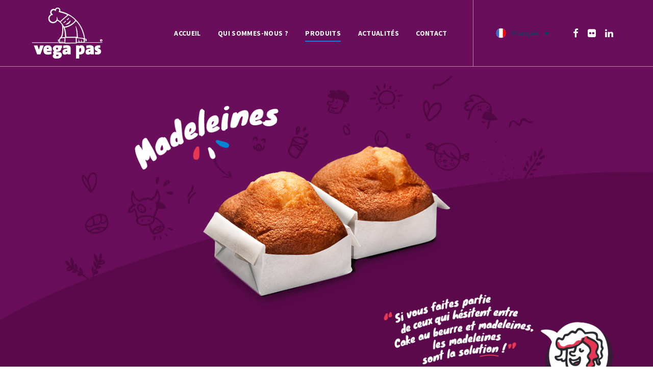

--- FILE ---
content_type: text/html; charset=UTF-8
request_url: https://vegapas.com/fr/madeleines/
body_size: 19058
content:
<!DOCTYPE html>
<html lang="fr-FR">
<head>
	<meta charset="UTF-8">
			<meta name="viewport" content="width=device-width, initial-scale=1.0">
				<script
			data-pace-options='{"ajax":false,"restartOnPushState":false}'
			src="https://vegapas.com/wp-content/themes/melinda/scripts/vendor/PACE/pace.min.js"
		></script>
		<link rel="profile" href="http://gmpg.org/xfn/11">
	<link rel="pingback" href="https://vegapas.com/xmlrpc.php">
	<link rel="icon" type="image/png" sizes="16x16" href="https://vegapas.com/wp-content/uploads/2017/01/vegapas_fv5.png"><link rel="icon" type="image/png" sizes="32x32" href="https://vegapas.com/wp-content/uploads/2017/01/vegapas_fv4.png"><link rel="icon" type="image/png" sizes="96x96" href="https://vegapas.com/wp-content/uploads/2017/01/vegapas_fv3.png"><link rel="icon" type="image/png" sizes="160x160" href="https://vegapas.com/wp-content/uploads/2017/01/vegapas_fv2.png"><link rel="icon" type="image/png" sizes="192x192" href="https://vegapas.com/wp-content/uploads/2017/01/vegapas_fv1.png"><link rel="apple-touch-icon" sizes="57x57" href="https://vegapas.com/wp-content/uploads/2017/01/vegapas_favi_35.png"><link rel="apple-touch-icon" sizes="114x114" href="https://vegapas.com/wp-content/uploads/2017/01/vegapas_fv13.png"><link rel="apple-touch-icon" sizes="72x72" href="https://vegapas.com/wp-content/uploads/2017/01/vegapas_favi_32.png"><link rel="apple-touch-icon" sizes="144x144" href="https://vegapas.com/wp-content/uploads/2017/01/vegapas_favi_31.png"><link rel="apple-touch-icon" sizes="60x60" href="https://vegapas.com/wp-content/uploads/2017/01/vegapas_fv16.png"><link rel="apple-touch-icon" sizes="120x120" href="https://vegapas.com/wp-content/uploads/2017/01/vegapas_fv15.png"><link rel="apple-touch-icon" sizes="76x76" href="https://vegapas.com/wp-content/uploads/2017/01/vegapas_favi_33.png"><link rel="apple-touch-icon" sizes="152x152" href="https://vegapas.com/wp-content/uploads/2017/01/vegapas_favi_34.png"><link rel="apple-touch-icon" sizes="180x180" href="https://vegapas.com/wp-content/uploads/2017/01/vegapas_fv6.png"><meta name="msapplication-TileColor" content="#0084cf" /><meta name="msapplication-square70x70logo" content="https://vegapas.com/wp-content/uploads/2017/01/vegapas_fv18.png" /><meta name="msapplication-square150x150logo" content="https://vegapas.com/wp-content/uploads/2017/01/vegapas_fv19.png" /><meta name="msapplication-wide310x150logo" content="https://vegapas.com/wp-content/uploads/2017/01/vegapas_fv20.png" /><meta name="msapplication-square310x310logo" content="https://vegapas.com/wp-content/uploads/2017/01/vegapas_fv21.png" />	<meta name='robots' content='index, follow, max-image-preview:large, max-snippet:-1, max-video-preview:-1' />
	<style>img:is([sizes="auto" i], [sizes^="auto," i]) { contain-intrinsic-size: 3000px 1500px }</style>
	<link rel="alternate" hreflang="es" href="https://vegapas.com/mantecadas/" />
<link rel="alternate" hreflang="en" href="https://vegapas.com/en/madeleines/" />
<link rel="alternate" hreflang="fr" href="https://vegapas.com/fr/madeleines/" />
<link rel="alternate" hreflang="de" href="https://vegapas.com/de/madeleines/" />
<link rel="alternate" hreflang="pt-pt" href="https://vegapas.com/pt-pt/mantecadas/" />
<link rel="alternate" hreflang="it" href="https://vegapas.com/it/madeleines/" />
<link rel="alternate" hreflang="x-default" href="https://vegapas.com/mantecadas/" />

	<!-- This site is optimized with the Yoast SEO plugin v24.8.1 - https://yoast.com/wordpress/plugins/seo/ -->
	<title>Madeleines - VEGA PAS</title>
	<meta name="description" content="Vega Pas. Especialistas en la elaboración y distribución, a nivel nacional, de productos relacionados con la panadería y bollería, conservando una receta tradicional y cuidando la calidad de sus ingredientes." />
	<link rel="canonical" href="https://vegapas.com/fr/madeleines/" />
	<meta property="og:locale" content="fr_FR" />
	<meta property="og:type" content="article" />
	<meta property="og:title" content="Madeleines - VEGA PAS" />
	<meta property="og:description" content="Vega Pas. Especialistas en la elaboración y distribución, a nivel nacional, de productos relacionados con la panadería y bollería, conservando una receta tradicional y cuidando la calidad de sus ingredientes." />
	<meta property="og:url" content="https://vegapas.com/fr/madeleines/" />
	<meta property="og:site_name" content="VEGA PAS" />
	<meta property="article:publisher" content="https://www.facebook.com/vegapas" />
	<meta property="article:modified_time" content="2017-04-17T14:07:11+00:00" />
	<meta property="og:image" content="https://vegapas.com/wp-content/uploads/2017/04/vegapas_nutricional_fr-mantecadas.gif" />
	<meta name="twitter:card" content="summary_large_image" />
	<meta name="twitter:label1" content="Durée de lecture estimée" />
	<meta name="twitter:data1" content="1 minute" />
	<script type="application/ld+json" class="yoast-schema-graph">{"@context":"https://schema.org","@graph":[{"@type":"WebPage","@id":"https://vegapas.com/fr/madeleines/","url":"https://vegapas.com/fr/madeleines/","name":"Madeleines - VEGA PAS","isPartOf":{"@id":"https://vegapas.com/#website"},"primaryImageOfPage":{"@id":"https://vegapas.com/fr/madeleines/#primaryimage"},"image":{"@id":"https://vegapas.com/fr/madeleines/#primaryimage"},"thumbnailUrl":"https://vegapas.com/wp-content/uploads/2017/04/vegapas_nutricional_fr-mantecadas.gif","datePublished":"2017-01-27T10:18:00+00:00","dateModified":"2017-04-17T14:07:11+00:00","description":"Vega Pas. Especialistas en la elaboración y distribución, a nivel nacional, de productos relacionados con la panadería y bollería, conservando una receta tradicional y cuidando la calidad de sus ingredientes.","breadcrumb":{"@id":"https://vegapas.com/fr/madeleines/#breadcrumb"},"inLanguage":"fr-FR","potentialAction":[{"@type":"ReadAction","target":["https://vegapas.com/fr/madeleines/"]}]},{"@type":"ImageObject","inLanguage":"fr-FR","@id":"https://vegapas.com/fr/madeleines/#primaryimage","url":"https://vegapas.com/wp-content/uploads/2017/04/vegapas_nutricional_fr-mantecadas.gif","contentUrl":"https://vegapas.com/wp-content/uploads/2017/04/vegapas_nutricional_fr-mantecadas.gif"},{"@type":"BreadcrumbList","@id":"https://vegapas.com/fr/madeleines/#breadcrumb","itemListElement":[{"@type":"ListItem","position":1,"name":"Portada","item":"https://vegapas.com/fr/"},{"@type":"ListItem","position":2,"name":"Madeleines"}]},{"@type":"WebSite","@id":"https://vegapas.com/#website","url":"https://vegapas.com/","name":"VEGA PAS","description":"Productos pasiegos","potentialAction":[{"@type":"SearchAction","target":{"@type":"EntryPoint","urlTemplate":"https://vegapas.com/?s={search_term_string}"},"query-input":{"@type":"PropertyValueSpecification","valueRequired":true,"valueName":"search_term_string"}}],"inLanguage":"fr-FR"}]}</script>
	<!-- / Yoast SEO plugin. -->


<link rel='dns-prefetch' href='//fonts.googleapis.com' />
<link rel='preconnect' href='https://fonts.gstatic.com' crossorigin />
<link rel="alternate" type="application/rss+xml" title="VEGA PAS &raquo; Flux" href="https://vegapas.com/fr/feed/" />
<link rel="alternate" type="application/rss+xml" title="VEGA PAS &raquo; Flux des commentaires" href="https://vegapas.com/fr/comments/feed/" />
<script type="text/javascript">
/* <![CDATA[ */
window._wpemojiSettings = {"baseUrl":"https:\/\/s.w.org\/images\/core\/emoji\/15.0.3\/72x72\/","ext":".png","svgUrl":"https:\/\/s.w.org\/images\/core\/emoji\/15.0.3\/svg\/","svgExt":".svg","source":{"concatemoji":"https:\/\/vegapas.com\/wp-includes\/js\/wp-emoji-release.min.js?ver=6.7.2"}};
/*! This file is auto-generated */
!function(i,n){var o,s,e;function c(e){try{var t={supportTests:e,timestamp:(new Date).valueOf()};sessionStorage.setItem(o,JSON.stringify(t))}catch(e){}}function p(e,t,n){e.clearRect(0,0,e.canvas.width,e.canvas.height),e.fillText(t,0,0);var t=new Uint32Array(e.getImageData(0,0,e.canvas.width,e.canvas.height).data),r=(e.clearRect(0,0,e.canvas.width,e.canvas.height),e.fillText(n,0,0),new Uint32Array(e.getImageData(0,0,e.canvas.width,e.canvas.height).data));return t.every(function(e,t){return e===r[t]})}function u(e,t,n){switch(t){case"flag":return n(e,"\ud83c\udff3\ufe0f\u200d\u26a7\ufe0f","\ud83c\udff3\ufe0f\u200b\u26a7\ufe0f")?!1:!n(e,"\ud83c\uddfa\ud83c\uddf3","\ud83c\uddfa\u200b\ud83c\uddf3")&&!n(e,"\ud83c\udff4\udb40\udc67\udb40\udc62\udb40\udc65\udb40\udc6e\udb40\udc67\udb40\udc7f","\ud83c\udff4\u200b\udb40\udc67\u200b\udb40\udc62\u200b\udb40\udc65\u200b\udb40\udc6e\u200b\udb40\udc67\u200b\udb40\udc7f");case"emoji":return!n(e,"\ud83d\udc26\u200d\u2b1b","\ud83d\udc26\u200b\u2b1b")}return!1}function f(e,t,n){var r="undefined"!=typeof WorkerGlobalScope&&self instanceof WorkerGlobalScope?new OffscreenCanvas(300,150):i.createElement("canvas"),a=r.getContext("2d",{willReadFrequently:!0}),o=(a.textBaseline="top",a.font="600 32px Arial",{});return e.forEach(function(e){o[e]=t(a,e,n)}),o}function t(e){var t=i.createElement("script");t.src=e,t.defer=!0,i.head.appendChild(t)}"undefined"!=typeof Promise&&(o="wpEmojiSettingsSupports",s=["flag","emoji"],n.supports={everything:!0,everythingExceptFlag:!0},e=new Promise(function(e){i.addEventListener("DOMContentLoaded",e,{once:!0})}),new Promise(function(t){var n=function(){try{var e=JSON.parse(sessionStorage.getItem(o));if("object"==typeof e&&"number"==typeof e.timestamp&&(new Date).valueOf()<e.timestamp+604800&&"object"==typeof e.supportTests)return e.supportTests}catch(e){}return null}();if(!n){if("undefined"!=typeof Worker&&"undefined"!=typeof OffscreenCanvas&&"undefined"!=typeof URL&&URL.createObjectURL&&"undefined"!=typeof Blob)try{var e="postMessage("+f.toString()+"("+[JSON.stringify(s),u.toString(),p.toString()].join(",")+"));",r=new Blob([e],{type:"text/javascript"}),a=new Worker(URL.createObjectURL(r),{name:"wpTestEmojiSupports"});return void(a.onmessage=function(e){c(n=e.data),a.terminate(),t(n)})}catch(e){}c(n=f(s,u,p))}t(n)}).then(function(e){for(var t in e)n.supports[t]=e[t],n.supports.everything=n.supports.everything&&n.supports[t],"flag"!==t&&(n.supports.everythingExceptFlag=n.supports.everythingExceptFlag&&n.supports[t]);n.supports.everythingExceptFlag=n.supports.everythingExceptFlag&&!n.supports.flag,n.DOMReady=!1,n.readyCallback=function(){n.DOMReady=!0}}).then(function(){return e}).then(function(){var e;n.supports.everything||(n.readyCallback(),(e=n.source||{}).concatemoji?t(e.concatemoji):e.wpemoji&&e.twemoji&&(t(e.twemoji),t(e.wpemoji)))}))}((window,document),window._wpemojiSettings);
/* ]]> */
</script>
<style id='wp-emoji-styles-inline-css' type='text/css'>

	img.wp-smiley, img.emoji {
		display: inline !important;
		border: none !important;
		box-shadow: none !important;
		height: 1em !important;
		width: 1em !important;
		margin: 0 0.07em !important;
		vertical-align: -0.1em !important;
		background: none !important;
		padding: 0 !important;
	}
</style>
<link rel='stylesheet' id='wp-block-library-css' href='https://vegapas.com/wp-includes/css/dist/block-library/style.min.css?ver=6.7.2' type='text/css' media='all' />
<style id='classic-theme-styles-inline-css' type='text/css'>
/*! This file is auto-generated */
.wp-block-button__link{color:#fff;background-color:#32373c;border-radius:9999px;box-shadow:none;text-decoration:none;padding:calc(.667em + 2px) calc(1.333em + 2px);font-size:1.125em}.wp-block-file__button{background:#32373c;color:#fff;text-decoration:none}
</style>
<style id='global-styles-inline-css' type='text/css'>
:root{--wp--preset--aspect-ratio--square: 1;--wp--preset--aspect-ratio--4-3: 4/3;--wp--preset--aspect-ratio--3-4: 3/4;--wp--preset--aspect-ratio--3-2: 3/2;--wp--preset--aspect-ratio--2-3: 2/3;--wp--preset--aspect-ratio--16-9: 16/9;--wp--preset--aspect-ratio--9-16: 9/16;--wp--preset--color--black: #000000;--wp--preset--color--cyan-bluish-gray: #abb8c3;--wp--preset--color--white: #ffffff;--wp--preset--color--pale-pink: #f78da7;--wp--preset--color--vivid-red: #cf2e2e;--wp--preset--color--luminous-vivid-orange: #ff6900;--wp--preset--color--luminous-vivid-amber: #fcb900;--wp--preset--color--light-green-cyan: #7bdcb5;--wp--preset--color--vivid-green-cyan: #00d084;--wp--preset--color--pale-cyan-blue: #8ed1fc;--wp--preset--color--vivid-cyan-blue: #0693e3;--wp--preset--color--vivid-purple: #9b51e0;--wp--preset--gradient--vivid-cyan-blue-to-vivid-purple: linear-gradient(135deg,rgba(6,147,227,1) 0%,rgb(155,81,224) 100%);--wp--preset--gradient--light-green-cyan-to-vivid-green-cyan: linear-gradient(135deg,rgb(122,220,180) 0%,rgb(0,208,130) 100%);--wp--preset--gradient--luminous-vivid-amber-to-luminous-vivid-orange: linear-gradient(135deg,rgba(252,185,0,1) 0%,rgba(255,105,0,1) 100%);--wp--preset--gradient--luminous-vivid-orange-to-vivid-red: linear-gradient(135deg,rgba(255,105,0,1) 0%,rgb(207,46,46) 100%);--wp--preset--gradient--very-light-gray-to-cyan-bluish-gray: linear-gradient(135deg,rgb(238,238,238) 0%,rgb(169,184,195) 100%);--wp--preset--gradient--cool-to-warm-spectrum: linear-gradient(135deg,rgb(74,234,220) 0%,rgb(151,120,209) 20%,rgb(207,42,186) 40%,rgb(238,44,130) 60%,rgb(251,105,98) 80%,rgb(254,248,76) 100%);--wp--preset--gradient--blush-light-purple: linear-gradient(135deg,rgb(255,206,236) 0%,rgb(152,150,240) 100%);--wp--preset--gradient--blush-bordeaux: linear-gradient(135deg,rgb(254,205,165) 0%,rgb(254,45,45) 50%,rgb(107,0,62) 100%);--wp--preset--gradient--luminous-dusk: linear-gradient(135deg,rgb(255,203,112) 0%,rgb(199,81,192) 50%,rgb(65,88,208) 100%);--wp--preset--gradient--pale-ocean: linear-gradient(135deg,rgb(255,245,203) 0%,rgb(182,227,212) 50%,rgb(51,167,181) 100%);--wp--preset--gradient--electric-grass: linear-gradient(135deg,rgb(202,248,128) 0%,rgb(113,206,126) 100%);--wp--preset--gradient--midnight: linear-gradient(135deg,rgb(2,3,129) 0%,rgb(40,116,252) 100%);--wp--preset--font-size--small: 13px;--wp--preset--font-size--medium: 20px;--wp--preset--font-size--large: 36px;--wp--preset--font-size--x-large: 42px;--wp--preset--spacing--20: 0.44rem;--wp--preset--spacing--30: 0.67rem;--wp--preset--spacing--40: 1rem;--wp--preset--spacing--50: 1.5rem;--wp--preset--spacing--60: 2.25rem;--wp--preset--spacing--70: 3.38rem;--wp--preset--spacing--80: 5.06rem;--wp--preset--shadow--natural: 6px 6px 9px rgba(0, 0, 0, 0.2);--wp--preset--shadow--deep: 12px 12px 50px rgba(0, 0, 0, 0.4);--wp--preset--shadow--sharp: 6px 6px 0px rgba(0, 0, 0, 0.2);--wp--preset--shadow--outlined: 6px 6px 0px -3px rgba(255, 255, 255, 1), 6px 6px rgba(0, 0, 0, 1);--wp--preset--shadow--crisp: 6px 6px 0px rgba(0, 0, 0, 1);}:where(.is-layout-flex){gap: 0.5em;}:where(.is-layout-grid){gap: 0.5em;}body .is-layout-flex{display: flex;}.is-layout-flex{flex-wrap: wrap;align-items: center;}.is-layout-flex > :is(*, div){margin: 0;}body .is-layout-grid{display: grid;}.is-layout-grid > :is(*, div){margin: 0;}:where(.wp-block-columns.is-layout-flex){gap: 2em;}:where(.wp-block-columns.is-layout-grid){gap: 2em;}:where(.wp-block-post-template.is-layout-flex){gap: 1.25em;}:where(.wp-block-post-template.is-layout-grid){gap: 1.25em;}.has-black-color{color: var(--wp--preset--color--black) !important;}.has-cyan-bluish-gray-color{color: var(--wp--preset--color--cyan-bluish-gray) !important;}.has-white-color{color: var(--wp--preset--color--white) !important;}.has-pale-pink-color{color: var(--wp--preset--color--pale-pink) !important;}.has-vivid-red-color{color: var(--wp--preset--color--vivid-red) !important;}.has-luminous-vivid-orange-color{color: var(--wp--preset--color--luminous-vivid-orange) !important;}.has-luminous-vivid-amber-color{color: var(--wp--preset--color--luminous-vivid-amber) !important;}.has-light-green-cyan-color{color: var(--wp--preset--color--light-green-cyan) !important;}.has-vivid-green-cyan-color{color: var(--wp--preset--color--vivid-green-cyan) !important;}.has-pale-cyan-blue-color{color: var(--wp--preset--color--pale-cyan-blue) !important;}.has-vivid-cyan-blue-color{color: var(--wp--preset--color--vivid-cyan-blue) !important;}.has-vivid-purple-color{color: var(--wp--preset--color--vivid-purple) !important;}.has-black-background-color{background-color: var(--wp--preset--color--black) !important;}.has-cyan-bluish-gray-background-color{background-color: var(--wp--preset--color--cyan-bluish-gray) !important;}.has-white-background-color{background-color: var(--wp--preset--color--white) !important;}.has-pale-pink-background-color{background-color: var(--wp--preset--color--pale-pink) !important;}.has-vivid-red-background-color{background-color: var(--wp--preset--color--vivid-red) !important;}.has-luminous-vivid-orange-background-color{background-color: var(--wp--preset--color--luminous-vivid-orange) !important;}.has-luminous-vivid-amber-background-color{background-color: var(--wp--preset--color--luminous-vivid-amber) !important;}.has-light-green-cyan-background-color{background-color: var(--wp--preset--color--light-green-cyan) !important;}.has-vivid-green-cyan-background-color{background-color: var(--wp--preset--color--vivid-green-cyan) !important;}.has-pale-cyan-blue-background-color{background-color: var(--wp--preset--color--pale-cyan-blue) !important;}.has-vivid-cyan-blue-background-color{background-color: var(--wp--preset--color--vivid-cyan-blue) !important;}.has-vivid-purple-background-color{background-color: var(--wp--preset--color--vivid-purple) !important;}.has-black-border-color{border-color: var(--wp--preset--color--black) !important;}.has-cyan-bluish-gray-border-color{border-color: var(--wp--preset--color--cyan-bluish-gray) !important;}.has-white-border-color{border-color: var(--wp--preset--color--white) !important;}.has-pale-pink-border-color{border-color: var(--wp--preset--color--pale-pink) !important;}.has-vivid-red-border-color{border-color: var(--wp--preset--color--vivid-red) !important;}.has-luminous-vivid-orange-border-color{border-color: var(--wp--preset--color--luminous-vivid-orange) !important;}.has-luminous-vivid-amber-border-color{border-color: var(--wp--preset--color--luminous-vivid-amber) !important;}.has-light-green-cyan-border-color{border-color: var(--wp--preset--color--light-green-cyan) !important;}.has-vivid-green-cyan-border-color{border-color: var(--wp--preset--color--vivid-green-cyan) !important;}.has-pale-cyan-blue-border-color{border-color: var(--wp--preset--color--pale-cyan-blue) !important;}.has-vivid-cyan-blue-border-color{border-color: var(--wp--preset--color--vivid-cyan-blue) !important;}.has-vivid-purple-border-color{border-color: var(--wp--preset--color--vivid-purple) !important;}.has-vivid-cyan-blue-to-vivid-purple-gradient-background{background: var(--wp--preset--gradient--vivid-cyan-blue-to-vivid-purple) !important;}.has-light-green-cyan-to-vivid-green-cyan-gradient-background{background: var(--wp--preset--gradient--light-green-cyan-to-vivid-green-cyan) !important;}.has-luminous-vivid-amber-to-luminous-vivid-orange-gradient-background{background: var(--wp--preset--gradient--luminous-vivid-amber-to-luminous-vivid-orange) !important;}.has-luminous-vivid-orange-to-vivid-red-gradient-background{background: var(--wp--preset--gradient--luminous-vivid-orange-to-vivid-red) !important;}.has-very-light-gray-to-cyan-bluish-gray-gradient-background{background: var(--wp--preset--gradient--very-light-gray-to-cyan-bluish-gray) !important;}.has-cool-to-warm-spectrum-gradient-background{background: var(--wp--preset--gradient--cool-to-warm-spectrum) !important;}.has-blush-light-purple-gradient-background{background: var(--wp--preset--gradient--blush-light-purple) !important;}.has-blush-bordeaux-gradient-background{background: var(--wp--preset--gradient--blush-bordeaux) !important;}.has-luminous-dusk-gradient-background{background: var(--wp--preset--gradient--luminous-dusk) !important;}.has-pale-ocean-gradient-background{background: var(--wp--preset--gradient--pale-ocean) !important;}.has-electric-grass-gradient-background{background: var(--wp--preset--gradient--electric-grass) !important;}.has-midnight-gradient-background{background: var(--wp--preset--gradient--midnight) !important;}.has-small-font-size{font-size: var(--wp--preset--font-size--small) !important;}.has-medium-font-size{font-size: var(--wp--preset--font-size--medium) !important;}.has-large-font-size{font-size: var(--wp--preset--font-size--large) !important;}.has-x-large-font-size{font-size: var(--wp--preset--font-size--x-large) !important;}
:where(.wp-block-post-template.is-layout-flex){gap: 1.25em;}:where(.wp-block-post-template.is-layout-grid){gap: 1.25em;}
:where(.wp-block-columns.is-layout-flex){gap: 2em;}:where(.wp-block-columns.is-layout-grid){gap: 2em;}
:root :where(.wp-block-pullquote){font-size: 1.5em;line-height: 1.6;}
</style>
<link rel='stylesheet' id='wpml-blocks-css' href='https://vegapas.com/wp-content/plugins/sitepress-multilingual-cms/dist/css/blocks/styles.css?ver=4.6.15' type='text/css' media='all' />
<link rel='stylesheet' id='contact-form-7-css' href='https://vegapas.com/wp-content/plugins/contact-form-7/includes/css/styles.css?ver=6.0.5' type='text/css' media='all' />
<link rel='stylesheet' id='menu-image-css' href='https://vegapas.com/wp-content/plugins/menu-image/includes/css/menu-image.css?ver=3.12' type='text/css' media='all' />
<link rel='stylesheet' id='rs-plugin-settings-css' href='https://vegapas.com/wp-content/plugins/revslider/public/assets/css/settings.css?ver=5.3.1.5' type='text/css' media='all' />
<style id='rs-plugin-settings-inline-css' type='text/css'>
#rs-demo-id {}
</style>
<link rel='stylesheet' id='wpml-legacy-dropdown-0-css' href='https://vegapas.com/wp-content/plugins/sitepress-multilingual-cms/templates/language-switchers/legacy-dropdown/style.min.css?ver=1' type='text/css' media='all' />
<style id='wpml-legacy-dropdown-0-inline-css' type='text/css'>
.wpml-ls-legacy-dropdown { width: auto; max-width: 100%; border-style: none !important; background-color: rgba(255, 255, 255, 0.0); } .wpml-ls-legacy-dropdown a:hover, .wpml-ls-legacy-dropdown a:focus, .wpml-ls-legacy-dropdown .wpml-ls-current-language:hover>a { background: #0084cf; color: #fff; } .wpml-ls-legacy-dropdown a{ display: block; text-decoration: none; color: #03465b; border-style: none !important; background-color: rgba(255, 255, 255, 0.0); padding: 5px 10px; line-height: 1; } .wpml-ls-sub-menu{ background-color: #fff; } .wpml-ls-legacy-dropdown .wpml-ls-flag{ display: inline; vertical-align: middle; width: 30px; height: 20px; } .wpml-ls-legacy-dropdown a.wpml-ls-item-toggle { position: relative; padding-right: calc(1px .1em .1em); }
</style>
<link rel='stylesheet' id='melinda-css' href='https://vegapas.com/wp-content/themes/melinda/style.css?ver=6.7.2' type='text/css' media='all' />
<link rel='stylesheet' id='js_composer_front-css' href='https://vegapas.com/wp-content/plugins/js_composer/assets/css/js_composer.min.css?ver=5.0.1' type='text/css' media='all' />
<link rel='stylesheet' id='bsf-Defaults-css' href='https://vegapas.com/wp-content/uploads/smile_fonts/Defaults/Defaults.css?ver=6.7.2' type='text/css' media='all' />
<link rel='stylesheet' id='bsf-elegant-icon-css' href='https://vegapas.com/wp-content/uploads/smile_fonts/elegant-icon/elegant-icon.css?ver=6.7.2' type='text/css' media='all' />
<link rel='stylesheet' id='bsf-line-icons-css' href='https://vegapas.com/wp-content/uploads/smile_fonts/line-icons/line-icons.css?ver=6.7.2' type='text/css' media='all' />
<link rel='stylesheet' id='melinda_google_fonts-css' href='//fonts.googleapis.com/css?family=Source+Sans+Pro%3A400%2C700%7CVarela&#038;ver=6.7.2' type='text/css' media='all' />
<link rel='stylesheet' id='melinda_style-css' href='https://vegapas.com/wp-content/themes/melinda-child/style.css?ver=6.7.2' type='text/css' media='all' />
<style id='melinda_style-inline-css' type='text/css'>
html {
	}

body {
	}



	h1, h2, h3, h4, h5, h6,
	input[type='text'],
	input[type='date'],
	input[type='datetime'],
	input[type='datetime-local'],
	input[type='time'],
	input[type='month'],
	input[type='week'],
	input[type='password'],
	input[type='search'],
	input[type='email'],
	input[type='url'],
	input[type='tel'],
	input[type='number'],
	textarea,
	label[for],
	select,
	input[type='button'],
	input[type='reset'],
	input[type='submit'],
	button,
	.button,
	input[type='button'].__o,
	input[type='reset'].__o,
	input[type='submit'].__o,
	button.__o,
	.button.__o,
	input[type='button'].__light,
	input[type='reset'].__light,
	input[type='submit'].__light,
	button.__light,
	.button.__light,
	.logo_tx,
	.top-h-menu,
	.bottom-f-menu,
	.main-menu,
	.add-menu,
	.main-menu .menu-item-desc,
	.add-menu .menu-item-desc,
	.popup-menu,
	.t-w_h,
	.t-w_desc.__post,
	.t-w-post-category a,
	.t-w-post-author_h,
	.t-w-subcat-el_lk,
	.main-f-top .widget_h,
	.sidebar .widget_h,
	.widget_archive li a,
	.widget_categories li a,
	.widget_nav_menu li a,
	.widget_meta li a,
	.widget_text li a,
	.widget_pages li a,
	.widget_recent_comments li a,
	.widget_recent_entries li a,
	.widget_calendar caption,
	.widget_tag_cloud a,
	.widget_product_tag_cloud a,
	.widget_product_categories li a,
	.widget_price_filter button,
	.widget_layered_nav li a,
	.widget_layered_nav_filters li a,
	.widget_layered_nav_filters a,
	.product_list_widget li,
	.product_list_widget .quantity,
	.widget_shopping_cart .total strong,
	.minicart .total strong,
	.widget_shopping_cart .total .amount,
	.minicart .total .amount,
	.widget_shopping_cart .button:first-child,
	.minicart .button:first-child,
	.minicart_count,
	.lwa-title-sub,
	.lwa-info li,
	.share_tx,
	.share-alt_btn,
	.search-page p,
	.search-el_meta,
	.search-el_type,
	.no-results-page_lbl,
	.no-results-page_lk,
	.post-standard_date,
	.post-standard_date-month,
	.post-standard_h,
	.post-standard_category a,
	.post-standard_author-by,
	.post-standard_author-name,
	.post-standard_comments,
	.post-standard.__quote .post-standard_h,
	.post-standard.__link .post-standard_desc,
	.post-standard.__quote .post-standard_desc,
	.post-standard.__status .post-standard_desc,
	.post-grid_category a,
	.post-grid_h,
	.post-grid_meta,
	.post-grid.__quote .post-grid_h,
	.post-grid.__quote .post-grid_desc,
	.post-grid.__status .post-grid_desc,
	.post-masonry_category a,
	.post-masonry_h,
	.post-masonry_meta,
	.post-masonry.__quote .post-masonry_h,
	.post-masonry.__quote .post-masonry_desc,
	.post-masonry.__status .post-masonry_desc,
	.post-metro_category a,
	.post-metro_date,
	.post-metro.__link .post-metro_desc,
	.post-metro.__quote .post-metro_h,
	.post-metro.__quote .post-metro_desc,
	.post-metro.__status .post-metro_desc,
	.post-single-h,
	.post-single-tags_h,
	.post-single-tags a,
	.post-single-author_h,
	.posts-nav-prev a,
	.posts-nav-next a,
	.post-nav-prev_desc,
	.post-nav-next_desc,
	.post-nav-prev_h,
	.post-nav-next_h,
	.comments-h,
	.comment-date,
	.comment-reply,
	.comment-reply-title,
	.comment-navigation .nav-previous,
	.comment-navigation .nav-next,
	#cancel-comment-reply-link,
	.projects-cat_lk,
	.projects-el_h,
	.projects-el_cat,
	.amount,
	.price,
	.stock,
	.wc-lead,
	.wc-message_cnt a,
	.add_to_cart_inline .added_to_cart,
	.cat-lst-el_lbl,
	.cat-lst-el_btn-w .added_to_cart,
	.cat-lst-el-btn,
	.cat-lst-el-btn.__quick_view,
	.cat-lst-el_h,
	.cat-lst-el_price,
	.cat-lst-pagination,
	.products-related_h,
	.products-upsells_h,
	.product_lbl,
	.product_h,
	.product_review-lk,
	.product-variations_h,
	.product-tabs-el_lk,
	.product-comments-h,
	.product-comments-lst-el_author,
	.product-add-comment_lbl,
	.product-additional-info-el_h,
	.product-meta-el_h,
	.product-meta-el_cnt,
	.add-to-wishlist_tx,
	.cart-lst-el_h,
	.cart-lst-el_cnt.__product,
	.cart-coupon_h,
	.cart-coupon_it,
	.cart-totals_h,
	.cart-totals-lst-el_h,
	.cart-el-variation,
	.shipping-calculator-button,
	.cross-sells_h,
	.checkout-coupon_h,
	.checkout-coupon_it,
	.checkout-billing_h,
	.checkout-shipping_h,
	.checkout-review-order_h,
	.checkout-review-order_cnt th,
	.checkout-review-order_cnt .product-name,
	.checkout-payment ul label a,
	.woocommerce-MyAccount-navigation_h,
	.woocommerce-MyAccount-navigation ul li,
	.wc-account_h,
	.wc-account-address_h,
	.wc-account-address_edit,
	.wc-account-address-form_h,
	.wc-account-login_h,
	.wc-account-register_h,
	.wc-account-reset-password_h,
	.wc-account-edit_h,
	.wc-account-login_form_h,
	.wc-account-register_form_h,
	.wc-account-reset-password_form_h,
	.wc-account-edit_form_h,
	.wc-account-login_separator,
	.wc-account-login-tabs_lk,
	.wc-account-edit-password_h,
	.wc-account-orders_h,
	.wc-account-orders-el_h,
	.wc-account-order-card_h,
	.wc-account-order-el_h,
	.wc-account-order-el_cnt,
	.wc-account-order-el_cnt .variation,
	.track-order_h,
	.wc-thankyou-order-received,
	.ninja-forms-form label,
	.vc_general.vc_btn3,
	.vc_progress_bar .vc_general.vc_single_bar .vc_label,
	.uvc-heading .uvc-main-heading h1,
	.uvc-heading .uvc-main-heading h2,
	.uvc-heading .uvc-main-heading h3,
	.uvc-heading .uvc-main-heading h4,
	.uvc-heading .uvc-main-heading h5,
	.uvc-heading .uvc-main-heading h6,
	.uvc-sub-heading,
	.ult-ib-effect-style1 .ult-new-ib-title,
	.flip-box-wrap .flip-box h3,
	.flip-box-wrap .flip_link a,
	.ultb3-title,
	a.ultb3-btn,
	.ult_countdown,
	.wpb_row .wpb_column .wpb_wrapper .ult_countdown,
	.uvc-type-wrap,
	.stats-block .stats-desc,
	.ult_design_1.ult-cs-black .ult_pricing_table .ult_price_link .ult_price_action_button,
	.ult_design_1.ult-cs-red .ult_pricing_table .ult_price_link .ult_price_action_button,
	.ult_design_1.ult-cs-blue .ult_pricing_table .ult_price_link .ult_price_action_button,
	.ult_design_1.ult-cs-yellow .ult_pricing_table .ult_price_link .ult_price_action_button,
	.ult_design_1.ult-cs-green .ult_pricing_table .ult_price_link .ult_price_action_button,
	.ult_design_1.ult-cs-gray .ult_pricing_table .ult_price_link .ult_price_action_button,
	.ult_featured.ult_design_1 .ult_pricing_table:before,
	.ult_design_1 .ult_pricing_heading .cust-subhead,
	.ult_design_1 .ult_price_body_block,
	.ult_design_4 .ult_pricing_table .ult_pricing_heading h3,
	.ult_design_4 .ult_pricing_table .ult_price_link .ult_price_action_button,
	.vc_grid-filter.vc_grid-filter-default > .vc_grid-filter-item,
	.grid-without-img-el_date,
	.grid-without-img-alt-el_date,
	.grid-def-el_category a,
	.grid-def-el_h,
	.grid-def-el_meta,
	.team-member_job,
	.timeline-separator-text .sep-text,
	.timeline-block .timeline-header h3,
	.timeline-header-block .timeline-header h3,
	.dropcaps_1:first-letter,
	.dropcaps_2:first-letter,
	.dropcaps_3:first-letter,
	.dropcaps_4:first-letter,
	.dropcaps_5:first-letter,
	.dropcaps_6:first-letter,
	.dropcaps_7:first-letter,
	.dropcaps_8:first-letter,
	.dropcaps_9:first-letter,
	.dropcaps_1b:first-letter,
	.dropcaps_2b:first-letter,
	.dropcaps_3b:first-letter,
	.dropcaps_4b:first-letter,
	.dropcaps_5b:first-letter,
	.dropcaps_6b:first-letter,
	.dropcaps_7b:first-letter,
	.dropcaps_8b:first-letter,
	.dropcaps_9b:first-letter
	{
		font-family:Source Sans Pro;font-weight:700;	}


	@media (min-width: 992px) {
		.wc-message_cnt a {
			font-family:Source Sans Pro;font-weight:700;		}
	}

	a,
	blockquote:before,
	label[for]:hover,
	label[for].__focus,
	.top-h-menu .current-menu-ancestor > a,
	.bottom-f-menu .current-menu-ancestor > a,
	.top-h-menu .current-menu-item > a,
	.bottom-f-menu .current-menu-item > a,
	.top-h-menu a:hover,
	.bottom-f-menu a:hover,
	.main-menu .menu-item .menu-item:hover > a,
	.add-menu .menu-item .menu-item:hover > a,
	.main-menu .menu-item .current-menu-ancestor > a,
	.add-menu .menu-item .current-menu-ancestor > a,
	.main-menu .menu-item .current-menu-item > a,
	.add-menu .menu-item .current-menu-item > a,
	.widget_archive a:hover,
	.widget_categories a:hover,
	.widget_nav_menu a:hover,
	.widget_meta a:hover,
	.widget_text a:hover,
	.widget_pages a:hover,
	.widget_recent_comments a:hover,
	.widget_recent_entries a:hover,
	.widget_product_categories a:hover,
	.widget_product_categories .current-cat a,
	.widget_price_filter button,
	.widget_layered_nav a:hover,
	.widget_layered_nav_filters a:hover,
	.product_list_widget a:hover,
	.product_list_widget .amount,
	.widget_shopping_cart .total .amount,
	.minicart .total .amount,
	.lwa-info a:hover,
	.share:hover .share_h,
	.widget .search-form_button:hover,
	.no-results-page_lbl,
	.no-results-page_lk,
	.post-standard_h a:hover,
	.posts-nav-prev:hover a,
	.posts-nav-next:hover a,
	.post-nav-prev_ic,
	.post-nav-next_ic,
	.post-nav-prev:hover .post-nav-prev_h,
	.post-nav-next:hover .post-nav-next_h,
	.projects-cat_lk.__active,
	.projects-el:hover .projects-el_lk,
	.cat-lst-el_price,
	.cat-lst-pagination a:hover,
	.product_price,
	.product .woocommerce-variation-price,
	.product-tabs-el_lk:hover,
	.ui-tabs-active .product-tabs-el_lk,
	.product-add-comment_lbl .required,
	.product-meta-el_cnt a:hover,
	.add-to-wishlist a:hover,
	.cart-lst-el_cnt.__product a:hover,
	.checkout-payment ul label a,
	.product .flex-direction-nav a:before,
	.vc_tta-accordion.vc_tta-style-outline.vc_tta-shape-square.vc_tta-color-black .vc_tta-panel .vc_tta-panel-title > a:hover,
	.aio-icon,
	.stats-block .stats-number,
	.stats-block .counter_prefix,
	.stats-block .counter_suffix,
	.ult_design_1 .ult_price_body_block .ult_price_body .ult_price_figure,
	.grid-without-img-el_h a:hover,
	.grid-def-el_h a:hover
	{
		color: #0084cf;
	}


	.stats-block .counter_prefix,
	.stats-block .counter_suffix
	{
		color: #0084cf !important;
	}


	@media (max-width: 991px) {
		.search-page .search-form_button:hover
		{
			color: #0084cf;
		}
	}


	@media (min-width: 992px) {
		.widget_displaytweetswidget p:before
		{
			color: #0084cf;
		}
	}


	::-moz-selection {
		background-color: #0084cf;
	}

	::selection {
		background-color: #0084cf;
	}

	input[type='button'],
	input[type='reset'],
	input[type='submit'],
	button,
	.button,
	.main-menu a:after,
	.add-menu a:after,
	.popup-menu .menu-item.__back a:hover,
	.popup-menu a:after,
	.t-w-post-category a,
	.widget_tag_cloud a:hover,
	.widget_product_tag_cloud a:hover,
	.widget_layered_nav .chosen a:hover:before,
	.widget_layered_nav_filters a:hover,
	.minicart_count,
	.share_lst,
	.search-el_type,
	.post-standard_category a,
	.post-standard.__quote,
	.post-standard.__status,
	.post-grid_category a,
	.post-grid.__quote,
	.post-grid.__status,
	.post-grid.__video .post-grid_img-w:after,
	.post-grid.__audio .post-grid_img-w:after,
	.post-masonry_category a,
	.post-masonry.__quote,
	.post-masonry.__status,
	.post-masonry.__video .post-masonry_img-w:after,
	.post-masonry.__audio .post-masonry_img-w:after,
	.post-metro.__quote,
	.post-metro.__status,
	.post-single-tags a:hover,
	.projects-el.__anim_5:before,
	.projects-el.__anim_5:after,
	.projects-el.__anim_5 .projects-el_img-w:before,
	.projects-el.__anim_5 .projects-el_img-w:after,
	.projects-el.__anim_6,
	.projects-el.__anim_6 .projects-el_cnt:before,
	.go_to_top:hover,
	.add_to_cart_inline .added_to_cart,
	.cat-lst-el-btn,
	.product-tabs-el_lk:after,
	.preload:not(.pace-done),
	.ui-slider .ui-slider-range,
	.vc_toggle_simple .vc_toggle_icon::after,
	.vc_toggle_simple .vc_toggle_icon::before,
	.vc_toggle_round .vc_toggle_icon,
	.vc_toggle_round.vc_toggle_color_inverted .vc_toggle_icon::before,
	.vc_toggle_round.vc_toggle_color_inverted .vc_toggle_icon::after,
	.vc_progress_bar .vc_general.vc_single_bar .vc_bar,
	.ult-ib-effect-style1:after,
	.flip-box-wrap .flip_link a,
	a.vc_single_image-wrapper.prettyphoto:after,
	.launch-demo a:after,
	.aio-icon.circle,
	.aio-icon.square,
	.ult_design_1.ult-cs-black .ult_pricing_table .ult_price_link .ult_price_action_button,
	.ult_design_1.ult-cs-red .ult_pricing_table .ult_price_link .ult_price_action_button,
	.ult_design_1.ult-cs-blue .ult_pricing_table .ult_price_link .ult_price_action_button,
	.ult_design_1.ult-cs-yellow .ult_pricing_table .ult_price_link .ult_price_action_button,
	.ult_design_1.ult-cs-green .ult_pricing_table .ult_price_link .ult_price_action_button,
	.ult_design_1.ult-cs-gray .ult_pricing_table .ult_price_link .ult_price_action_button,
	.ult_featured.ult_design_1 .ult_pricing_table:before,
	.ult_design_1 .ult_pricing_heading .cust-headformat:after,
	.ult_design_4 .ult_pricing_table .ult_price_link .ult_price_action_button,
	.ult-cs-black.ult_design_4 .ult_pricing_table .ult_price_link .ult_price_action_button:hover,
	.ubtn-top-bg .ubtn-hover,
	.ubtn-right-bg .ubtn-hover,
	.ubtn-bottom-bg .ubtn-hover,
	.ubtn-left-bg .ubtn-hover,
	.ubtn-center-hz-bg .ubtn-hover,
	.ubtn-center-vt-bg .ubtn-hover,
	.ubtn-center-dg-bg .ubtn-hover,
	.grid-without-img-alt-el:hover,
	.grid-def-el_category a,
	.team-member_soc-lk:hover,
	.timeline-feature-item .timeline-dot,
	.timeline-wrapper .timeline-dot,
	.timeline-line o,
	.timeline-line z,
	.timeline-separator-text .sep-text,
	.dropcaps_7:first-letter,
	.dropcaps_7b:first-letter,
	.dropcaps_9:first-letter,
	.dropcaps_9b:first-letter
	{
		background-color: #0084cf;
	}


	.search-form-popup-w .search-form {
		background-color: rgba(0,132,207,0.98);
	}


	.uavc-icons .aio-icon:hover,
	.vc_row .uavc-icons .aio-icon:hover
	{
		background: #0084cf !important;
	}


	input[type='text'],
	input[type='date'],
	input[type='datetime'],
	input[type='datetime-local'],
	input[type='time'],
	input[type='month'],
	input[type='week'],
	input[type='password'],
	input[type='search'],
	input[type='email'],
	input[type='url'],
	input[type='tel'],
	input[type='number'],
	textarea
	{
		background-image: -webkit-linear-gradient(top, #0084cf 0, #0084cf 100%);
		background-image: linear-gradient(to bottom, #0084cf 0, #0084cf 100%);
	}


	.share_lst:after,
	.team-member_cnt,
	.dropcaps_8:first-letter,
	.dropcaps_8b:first-letter
	{
		border-top-color: #0084cf;
	}


	.ult-cs-black.ult_design_4 .ult_pricing_table
	{
		border-top-color: #0084cf !important;
	}


	.projects-cat_lk.__active,
	.vc_grid-filter.vc_grid-filter-default > .vc_grid-filter-item.vc_active,
	.dropcaps_8:first-letter,
	.dropcaps_8b:first-letter
	{
		border-bottom-color: #0084cf;
	}


	.ui-slider .ui-slider-handle,
	.vc_toggle_round.vc_toggle_color_inverted .vc_toggle_icon,
	.vc_tta-accordion.vc_tta-style-outline.vc_tta-shape-square.vc_tta-color-black .vc_tta-controls-icon::before,
	.vc_tta-accordion.vc_tta-style-outline.vc_tta-shape-square.vc_tta-color-black .vc_tta-controls-icon::after,
	.vc_tta-accordion.vc_tta-style-outline.vc_tta-shape-square.vc_tta-color-black .vc_active .vc_tta-panel-heading .vc_tta-controls-icon::before,
	.vc_tta-accordion.vc_tta-style-outline.vc_tta-shape-square.vc_tta-color-black .vc_tta-panel-heading:focus .vc_tta-controls-icon::before,
	.vc_tta-accordion.vc_tta-style-outline.vc_tta-shape-square.vc_tta-color-black .vc_tta-panel-heading:hover .vc_tta-controls-icon::before,
	.vc_tta-accordion.vc_tta-style-outline.vc_tta-shape-square.vc_tta-color-black .vc_active .vc_tta-panel-heading .vc_tta-controls-icon::after,
	.vc_tta-accordion.vc_tta-style-outline.vc_tta-shape-square.vc_tta-color-black .vc_tta-panel-heading:focus .vc_tta-controls-icon::after,
	.vc_tta-accordion.vc_tta-style-outline.vc_tta-shape-square.vc_tta-color-black .vc_tta-panel-heading:hover .vc_tta-controls-icon::after,
	.vc_tta-tabs.vc_tta-style-outline.vc_tta-o-no-fill.vc_tta-color-black .vc_tta-tab.vc_active > a,
	.dropcaps_4:first-letter,
	.dropcaps_4b:first-letter
	{
		border-color: #0084cf;
	}


	a:hover,
	.widget_price_filter button:hover,
	.checkout-payment ul label a:hover
	{
		color: #0063ae;
	}


	input[type='button']:hover,
	input[type='reset']:hover,
	input[type='submit']:hover,
	button:hover,
	.button:hover,
	.t-w-post-category a:hover,
	.post-standard_category a:hover,
	.post-grid_category a:hover,
	.post-masonry_category a:hover,
	.add_to_cart_inline .added_to_cart:hover,
	.cat-lst-el-btn:hover,
	.vc_toggle_simple .vc_toggle_title:hover .vc_toggle_icon::after,
	.vc_toggle_simple .vc_toggle_title:hover .vc_toggle_icon::before,
	.vc_toggle_round .vc_toggle_title:hover .vc_toggle_icon,
	.vc_toggle_round.vc_toggle_color_inverted .vc_toggle_title:hover .vc_toggle_icon::before,
	.vc_toggle_round.vc_toggle_color_inverted .vc_toggle_title:hover .vc_toggle_icon::after,
	.flip-box-wrap .flip_link a:hover,
	.ult_design_1.ult-cs-black .ult_pricing_table .ult_price_link .ult_price_action_button:hover,
	.ult_design_1.ult-cs-red .ult_pricing_table .ult_price_link .ult_price_action_button:hover,
	.ult_design_1.ult-cs-blue .ult_pricing_table .ult_price_link .ult_price_action_button:hover,
	.ult_design_1.ult-cs-yellow .ult_pricing_table .ult_price_link .ult_price_action_button:hover,
	.ult_design_1.ult-cs-green .ult_pricing_table .ult_price_link .ult_price_action_button:hover,
	.ult_design_1.ult-cs-gray .ult_pricing_table .ult_price_link .ult_price_action_button:hover,
	.grid-def-el_category a:hover
	{
		background-color: #0063ae;
	}


	.vc_toggle_round.vc_toggle_color_inverted .vc_toggle_title:hover .vc_toggle_icon
	{
		border-color: #0063ae;
	}



	@media (min-width: 768px) {
		.main-h-top > .container,
		.main-h-bottom > .container {
			width:100%;
			padding-right:30px;
			padding-left:30px;
		}
	}
	@media (min-width: 1200px) {
		.main-h-top > .container,
		.main-h-bottom:not(.__boxed) > .container {
			padding-right:60px;
			padding-left:60px;
		}
	}
		@media (min-width: 768px) {
		.main-cnts-w > .container,
		.main-cnts-before > .container,
		.main-cnts-after > .container {
			width:100%;
			max-width:1740px;
			padding-right:30px;
			padding-left:30px;
		}
			}
	@media (min-width: 1200px) {
		.main-cnts-w > .container,
		.main-cnts-before > .container,
		.main-cnts-after > .container {
			padding-right:60px;
			padding-left:60px;
		}
	}
		@media (min-width: 768px) {
		.main-f-top > .container,
		.main-f-bottom > .container {
			width:100%;
			max-width:1740px;
			padding-right:30px;
			padding-left:30px;
		}
	}
	@media (min-width: 1200px) {
		.main-f-top > .container,
		.main-f-bottom > .container {
			padding-right:60px;
			padding-left:60px;
		}
	}
	
	.main-h-bottom-w {
		border-top-width:0;border-right-width:0;border-bottom-width:1px;border-left-width:0;border-style:solid;border-color:rgba(255,255,255,0.5);padding-top:15px;padding-bottom:15px;	}

	.main-h-bottom:not(.__fixed) .mods-w.__with_separator:before {
		border-color:rgba(255,255,255,0.5);	}

	.main-h-bottom:not(.__fixed) .logo-w {
		padding-top:0;padding-bottom:0;	}

	.main-h-bottom:not(.__fixed) .mods {
		padding-top:0;	}

	.main-h-bottom:not(.__fixed) .main-menu-w {
		padding-top:0;padding-bottom:10px;	}

	.main-h-bottom:not(.__fixed) .add-menu-w {
			}

	.logo-w,
	.main-menu,
	.add-menu,
	.popup-menu,
	.mobile-menu,
	.main-h-bottom .mods_el-tx,
	.main-h-bottom .mods_el-ic {
			}

.main-cnts-w {
	border-top-width:0;border-right-width:0;border-bottom-width:0;border-left-width:0;border-style:solid;border-color:inherit;padding-top:0;padding-bottom:0;}

	.main-f-top {
		border-top-width:0;border-right-width:0;border-bottom-width:0;border-left-width:0;border-style:solid;border-color:inherit;padding-top:40px;padding-bottom:30px;background-color:#26272d;	}

	.main-f-top .widget_h,
	.main-f-top .widget .fa,
	.rpwwt-widget ul li a {
			}


	.main-f-bottom {
		border-top-width:1px;border-right-width:0;border-bottom-width:0;border-left-width:0;border-style:solid;border-color:#333439;background-color:#26272d;	}

	.main-f-bottom .mods_el-tx,
	.main-f-bottom .mods_el-menu,
	.main-f-bottom .mods_el-ic {
			}


</style>
<link rel="preload" as="style" href="https://fonts.googleapis.com/css?family=Source%20Sans%20Pro:700&#038;display=swap&#038;ver=6.7.2" /><link rel="stylesheet" href="https://fonts.googleapis.com/css?family=Source%20Sans%20Pro:700&#038;display=swap&#038;ver=6.7.2" media="print" onload="this.media='all'"><noscript><link rel="stylesheet" href="https://fonts.googleapis.com/css?family=Source%20Sans%20Pro:700&#038;display=swap&#038;ver=6.7.2" /></noscript><script type="text/javascript" src="https://vegapas.com/wp-includes/js/jquery/jquery.min.js?ver=3.7.1" id="jquery-core-js"></script>
<script type="text/javascript" src="https://vegapas.com/wp-includes/js/jquery/jquery-migrate.min.js?ver=3.4.1" id="jquery-migrate-js"></script>
<script type="text/javascript" src="https://vegapas.com/wp-content/plugins/revslider/public/assets/js/jquery.themepunch.tools.min.js?ver=5.3.1.5" id="tp-tools-js"></script>
<script type="text/javascript" src="https://vegapas.com/wp-content/plugins/revslider/public/assets/js/jquery.themepunch.revolution.min.js?ver=5.3.1.5" id="revmin-js"></script>
<script type="text/javascript" src="https://vegapas.com/wp-content/plugins/sitepress-multilingual-cms/templates/language-switchers/legacy-dropdown/script.min.js?ver=1" id="wpml-legacy-dropdown-0-js"></script>
<link rel="https://api.w.org/" href="https://vegapas.com/fr/wp-json/" /><link rel="alternate" title="JSON" type="application/json" href="https://vegapas.com/fr/wp-json/wp/v2/pages/13245" /><meta name="generator" content="WordPress 6.7.2" />
<link rel='shortlink' href='https://vegapas.com/fr/?p=13245' />
<link rel="alternate" title="oEmbed (JSON)" type="application/json+oembed" href="https://vegapas.com/fr/wp-json/oembed/1.0/embed?url=https%3A%2F%2Fvegapas.com%2Ffr%2Fmadeleines%2F" />
<link rel="alternate" title="oEmbed (XML)" type="text/xml+oembed" href="https://vegapas.com/fr/wp-json/oembed/1.0/embed?url=https%3A%2F%2Fvegapas.com%2Ffr%2Fmadeleines%2F&#038;format=xml" />
<meta name="generator" content="Redux 4.5.7" /><meta name="generator" content="WPML ver:4.6.15 stt:1,4,3,27,42,2;" />
<style type="text/css">.recentcomments a{display:inline !important;padding:0 !important;margin:0 !important;}</style><!--[if lte IE 9]><link rel="stylesheet" type="text/css" href="https://vegapas.com/wp-content/plugins/js_composer/assets/css/vc_lte_ie9.min.css" media="screen"><![endif]--><meta name="generator" content="Powered by Slider Revolution 5.3.1.5 - responsive, Mobile-Friendly Slider Plugin for WordPress with comfortable drag and drop interface." />
<style type="text/css" data-type="vc_custom-css">.ninja-forms-required-items {display: none;}</style><style type="text/css" data-type="vc_shortcodes-custom-css">.vc_custom_1485452659600{padding-top: 10px !important;padding-bottom: 50px !important;}.vc_custom_1485512441188{padding-right: 30px !important;padding-left: 30px !important;}.vc_custom_1485512448231{padding-right: 30px !important;padding-left: 30px !important;}.vc_custom_1485454485962{padding-right: 30px !important;padding-left: 30px !important;}.vc_custom_1487596465653{margin-bottom: 20px !important;}.vc_custom_1487694478368{margin-bottom: 10px !important;}</style><noscript><style type="text/css"> .wpb_animate_when_almost_visible { opacity: 1; }</style></noscript></head>

<body class="page-template-default page page-id-13245  preload wpb-js-composer js-comp-ver-5.0.1 vc_responsive">
	<section class="
		main-w
		js--main-w
		 __normal	">
		<div class="main-brd __top"></div>
		<div class="main-brd __right"></div>
		<div class="main-brd __bottom"></div>
		<div class="main-brd __left"></div>

		<header>

			<div class="main-h js--main-h __negative">
				
<div class="main-h-bottom-w"><div class="
	main-h-bottom
	js--main-h-bottom
	 __light __layout1 js--fixed-header"><div class="container"><div class="main-h-bottom-cnt">


	

			<div class="logo-w __dark" style="width:180px">
			<a href="https://vegapas.com/fr/">
				<img class="logo __not-retina" alt="VEGA PAS" src="https://vegapas.com/wp-content/uploads/2017/01/vegapas_logo-d.png">
				<img class="logo __retina" alt="VEGA PAS" src="https://vegapas.com/wp-content/uploads/2017/01/vegapas_logo-dr.png">			</a>
		</div>
					<div class="logo-w __light" style="width:143px">
				<a href="https://vegapas.com/fr/">
					<img class="logo __not-retina" alt="VEGA PAS" src="https://vegapas.com/wp-content/uploads/2017/01/vegapas_logo-l2.png">
					<img class="logo __retina" alt="VEGA PAS" src="https://vegapas.com/wp-content/uploads/2017/01/vegapas_logo-l2r.png">				</a>
			</div>
		

	<div class="main-h-bottom_menu-and-mods">

					<div class="mods-w __with_separator">

				<div class="mods">

					
								<div class="mods_el hidden-sm hidden-md hidden-lg"><div class="mobile-mod-w">
			<a href="#" class="js--show-next"><span class="mods_el-ic"><span class="icon-plus xbig"></span></span></a>
			<div class="mobile-mod js--show-me">
						<div class="mods_el"><div class="mods_el-tx">
<div
	 class="wpml-ls-statics-shortcode_actions wpml-ls wpml-ls-legacy-dropdown js-wpml-ls-legacy-dropdown">
	<ul>

		<li tabindex="0" class="wpml-ls-slot-shortcode_actions wpml-ls-item wpml-ls-item-fr wpml-ls-current-language wpml-ls-item-legacy-dropdown">
			<a href="#" class="js-wpml-ls-item-toggle wpml-ls-item-toggle">
                                                    <img
            class="wpml-ls-flag"
            src="https://vegapas.com/wp-content/uploads/flags/vegapas_flag_fr.svg"
            alt=""
            width=18
            height=12
    /><span class="wpml-ls-native">Français</span></a>

			<ul class="wpml-ls-sub-menu">
				
					<li class="wpml-ls-slot-shortcode_actions wpml-ls-item wpml-ls-item-es wpml-ls-first-item">
						<a href="https://vegapas.com/mantecadas/" class="wpml-ls-link">
                                                                <img
            class="wpml-ls-flag"
            src="https://vegapas.com/wp-content/uploads/flags/vegapas_flag_es.svg"
            alt=""
            width=18
            height=12
    /><span class="wpml-ls-native" lang="es">Español</span></a>
					</li>

				
					<li class="wpml-ls-slot-shortcode_actions wpml-ls-item wpml-ls-item-en">
						<a href="https://vegapas.com/en/madeleines/" class="wpml-ls-link">
                                                                <img
            class="wpml-ls-flag"
            src="https://vegapas.com/wp-content/uploads/flags/vegapas_flag_en.svg"
            alt=""
            width=18
            height=12
    /><span class="wpml-ls-native" lang="en">English</span></a>
					</li>

				
					<li class="wpml-ls-slot-shortcode_actions wpml-ls-item wpml-ls-item-de">
						<a href="https://vegapas.com/de/madeleines/" class="wpml-ls-link">
                                                                <img
            class="wpml-ls-flag"
            src="https://vegapas.com/wp-content/uploads/flags/vegapas_flag_gr.svg"
            alt=""
            width=18
            height=12
    /><span class="wpml-ls-native" lang="de">Deutsch</span></a>
					</li>

				
					<li class="wpml-ls-slot-shortcode_actions wpml-ls-item wpml-ls-item-pt-pt">
						<a href="https://vegapas.com/pt-pt/mantecadas/" class="wpml-ls-link">
                                                                <img
            class="wpml-ls-flag"
            src="https://vegapas.com/wp-content/uploads/flags/vegapas_flag_pt.svg"
            alt=""
            width=18
            height=12
    /><span class="wpml-ls-native" lang="pt-pt">Português</span></a>
					</li>

				
					<li class="wpml-ls-slot-shortcode_actions wpml-ls-item wpml-ls-item-it wpml-ls-last-item">
						<a href="https://vegapas.com/it/madeleines/" class="wpml-ls-link">
                                                                <img
            class="wpml-ls-flag"
            src="https://vegapas.com/wp-content/uploads/flags/vegapas_flag_it.svg"
            alt=""
            width=18
            height=12
    /><span class="wpml-ls-native" lang="it">Italiano</span></a>
					</li>

							</ul>

		</li>

	</ul>
</div>
</div></div>
		<br>
							<a
				href="https://www.facebook.com/vegapas/"
				target="_blank"
				class="mods_el"
			><span class="mods_el-ic"><i class="fa fa-lg fa-facebook"></i></span></a>
						<a
				href="https://www.flickr.com/photos/126603693@N07/"
				target="_blank"
				class="mods_el"
			><span class="mods_el-ic"><i class="fa fa-lg fa-flickr"></i></span></a>
						<a
				href="https://www.linkedin.com/company-beta/5266004/"
				target="_blank"
				class="mods_el"
			><span class="mods_el-ic"><i class="fa fa-lg fa-linkedin"></i></span></a>
			
				
				
							</div>
		</div></div>
		
								<div class="mods_el hidden-xs"><div class="mods_el-tx">
<div
	 class="wpml-ls-statics-shortcode_actions wpml-ls wpml-ls-legacy-dropdown js-wpml-ls-legacy-dropdown">
	<ul>

		<li tabindex="0" class="wpml-ls-slot-shortcode_actions wpml-ls-item wpml-ls-item-fr wpml-ls-current-language wpml-ls-item-legacy-dropdown">
			<a href="#" class="js-wpml-ls-item-toggle wpml-ls-item-toggle">
                                                    <img
            class="wpml-ls-flag"
            src="https://vegapas.com/wp-content/uploads/flags/vegapas_flag_fr.svg"
            alt=""
            width=18
            height=12
    /><span class="wpml-ls-native">Français</span></a>

			<ul class="wpml-ls-sub-menu">
				
					<li class="wpml-ls-slot-shortcode_actions wpml-ls-item wpml-ls-item-es wpml-ls-first-item">
						<a href="https://vegapas.com/mantecadas/" class="wpml-ls-link">
                                                                <img
            class="wpml-ls-flag"
            src="https://vegapas.com/wp-content/uploads/flags/vegapas_flag_es.svg"
            alt=""
            width=18
            height=12
    /><span class="wpml-ls-native" lang="es">Español</span></a>
					</li>

				
					<li class="wpml-ls-slot-shortcode_actions wpml-ls-item wpml-ls-item-en">
						<a href="https://vegapas.com/en/madeleines/" class="wpml-ls-link">
                                                                <img
            class="wpml-ls-flag"
            src="https://vegapas.com/wp-content/uploads/flags/vegapas_flag_en.svg"
            alt=""
            width=18
            height=12
    /><span class="wpml-ls-native" lang="en">English</span></a>
					</li>

				
					<li class="wpml-ls-slot-shortcode_actions wpml-ls-item wpml-ls-item-de">
						<a href="https://vegapas.com/de/madeleines/" class="wpml-ls-link">
                                                                <img
            class="wpml-ls-flag"
            src="https://vegapas.com/wp-content/uploads/flags/vegapas_flag_gr.svg"
            alt=""
            width=18
            height=12
    /><span class="wpml-ls-native" lang="de">Deutsch</span></a>
					</li>

				
					<li class="wpml-ls-slot-shortcode_actions wpml-ls-item wpml-ls-item-pt-pt">
						<a href="https://vegapas.com/pt-pt/mantecadas/" class="wpml-ls-link">
                                                                <img
            class="wpml-ls-flag"
            src="https://vegapas.com/wp-content/uploads/flags/vegapas_flag_pt.svg"
            alt=""
            width=18
            height=12
    /><span class="wpml-ls-native" lang="pt-pt">Português</span></a>
					</li>

				
					<li class="wpml-ls-slot-shortcode_actions wpml-ls-item wpml-ls-item-it wpml-ls-last-item">
						<a href="https://vegapas.com/it/madeleines/" class="wpml-ls-link">
                                                                <img
            class="wpml-ls-flag"
            src="https://vegapas.com/wp-content/uploads/flags/vegapas_flag_it.svg"
            alt=""
            width=18
            height=12
    /><span class="wpml-ls-native" lang="it">Italiano</span></a>
					</li>

							</ul>

		</li>

	</ul>
</div>
</div></div>
		<span class="mods_el hidden-xs __separator"></span>
									<a
				href="https://www.facebook.com/vegapas/"
				target="_blank"
				class="mods_el hidden-xs"
			><span class="mods_el-ic"><i class="fa fa-lg fa-facebook"></i></span></a>
						<a
				href="https://www.flickr.com/photos/126603693@N07/"
				target="_blank"
				class="mods_el hidden-xs"
			><span class="mods_el-ic"><i class="fa fa-lg fa-flickr"></i></span></a>
						<a
				href="https://www.linkedin.com/company-beta/5266004/"
				target="_blank"
				class="mods_el hidden-xs"
			><span class="mods_el-ic"><i class="fa fa-lg fa-linkedin"></i></span></a>
			<span class="mods_el hidden-xs __separator"></span>
						
						
						
						
						
						
					
												<span class="mods_el hidden-xs hidden-lg __separator"></span>
	<div class="mods_el hidden-lg"><div class="popup-menu-mod">
		<a href="#" class="js--show-next"><span class="mods_el-ic"><span class="icon-menu xbig"></span></span></a>
		<div class="popup-menu-popup js--show-me js-popup-menu-popup">
			<span class="vertical-helper"></span><nav class="popup-menu-w"><ul id="menu-menu_movil_fr" class="popup-menu js-popup-menu"><li id="menu-item-12946" class="menu-item menu-item-type-post_type menu-item-object-page menu-item-home menu-item-12946"><a href="https://vegapas.com/fr/">Accueil</a></li>
<li id="menu-item-12943" class="menu-item menu-item-type-post_type menu-item-object-page menu-item-12943"><a href="https://vegapas.com/fr/qui-sommes-nous/">Qui sommes-nous ?</a></li>
<li id="menu-item-12942" class="menu-item menu-item-type-post_type menu-item-object-page current-menu-ancestor current-menu-parent current_page_parent current_page_ancestor menu-item-has-children menu-item-12942"><a href="https://vegapas.com/fr/produits/">Produits</a>
<ul class="sub-menu">
	<li id="menu-item-13654" class="menu-item menu-item-type-post_type menu-item-object-page menu-item-13654"><a href="https://vegapas.com/fr/cake-espagnol-pur-beurre/">Cake Espagnol Pur Beurre</a></li>
	<li id="menu-item-13650" class="menu-item menu-item-type-post_type menu-item-object-page menu-item-13650"><a href="https://vegapas.com/fr/cake-au-beurre/">Cake au beurre</a></li>
	<li id="menu-item-13653" class="menu-item menu-item-type-post_type menu-item-object-page menu-item-13653"><a href="https://vegapas.com/fr/cravates-allumettes-feuilletees/">Cravates Allumettes feuilletées</a></li>
	<li id="menu-item-13652" class="menu-item menu-item-type-post_type menu-item-object-page menu-item-13652"><a href="https://vegapas.com/fr/grosses-madeleines-mojicones/">Grosses Madeleines</a></li>
	<li id="menu-item-13651" class="menu-item menu-item-type-post_type menu-item-object-page current-menu-item page_item page-item-13245 current_page_item menu-item-13651"><a href="https://vegapas.com/fr/madeleines/" aria-current="page">Madeleines</a></li>
	<li id="menu-item-13649" class="menu-item menu-item-type-post_type menu-item-object-page menu-item-13649"><a href="https://vegapas.com/fr/madeleine-carree/">Madeleine carrée</a></li>
	<li id="menu-item-13648" class="menu-item menu-item-type-post_type menu-item-object-page menu-item-13648"><a href="https://vegapas.com/fr/madeleine-carree-au-citron/">Madeleine carrée au citron</a></li>
	<li id="menu-item-13647" class="menu-item menu-item-type-post_type menu-item-object-page menu-item-13647"><a href="https://vegapas.com/fr/madeleine-longues/">Madeleine Longues</a></li>
	<li id="menu-item-13646" class="menu-item menu-item-type-post_type menu-item-object-page menu-item-13646"><a href="https://vegapas.com/fr/allumettes-sucrees/">Allumettes Sucrées</a></li>
	<li id="menu-item-13645" class="menu-item menu-item-type-post_type menu-item-object-page menu-item-13645"><a href="https://vegapas.com/fr/muffins/">Muffins</a></li>
</ul>
</li>
<li id="menu-item-12945" class="menu-item menu-item-type-post_type menu-item-object-page menu-item-12945"><a href="https://vegapas.com/fr/actualites/">Actualités</a></li>
<li id="menu-item-12944" class="menu-item menu-item-type-post_type menu-item-object-page menu-item-12944"><a href="https://vegapas.com/fr/contact/">Contact</a></li>
</ul></nav>
			<a href="#" class="popup-menu-popup-close js--hide-me"><span class="icon-cross"></span></a>
		</div>
	</div></div>
						
				</div>

			</div>
		
					<nav class="main-menu-w hidden-xs hidden-sm hidden-md"><ul id="menu-main_menu_fr" class="js--scroll-nav main-menu"><li id="menu-item-12941" class="menu-item menu-item-type-post_type menu-item-object-page menu-item-home menu-item-12941"><a href="https://vegapas.com/fr/">Accueil</a></li>
<li id="menu-item-12938" class="menu-item menu-item-type-post_type menu-item-object-page menu-item-12938"><a href="https://vegapas.com/fr/qui-sommes-nous/">Qui sommes-nous ?</a></li>
<li id="menu-item-12937" class="sub-col-5 sub-align-center menu-item menu-item-type-post_type menu-item-object-page current-menu-ancestor current-menu-parent current_page_parent current_page_ancestor menu-item-has-children menu-item-12937"><a href="https://vegapas.com/fr/produits/">Produits</a>
<ul class="sub-menu">
	<li id="menu-item-13315" class="menu-item menu-item-type-post_type menu-item-object-page menu-item-13315"><a href="https://vegapas.com/fr/cake-espagnol-pur-beurre/" class="menu-image-title-hide menu-image-not-hovered"><span class="menu-image-title-hide menu-image-title">Cake Espagnol Pur Beurre</span><img width="220" height="149" src="https://vegapas.com/wp-content/uploads/2017/02/menus_FR_03.jpg" class="menu-image menu-image-title-hide" alt="" decoding="async" /></a></li>
	<li id="menu-item-13311" class="menu-item menu-item-type-post_type menu-item-object-page menu-item-13311"><a href="https://vegapas.com/fr/cake-au-beurre/" class="menu-image-title-hide menu-image-not-hovered"><span class="menu-image-title-hide menu-image-title">Cake au beurre</span><img width="220" height="149" src="https://vegapas.com/wp-content/uploads/2017/02/menus_FR_18.jpg" class="menu-image menu-image-title-hide" alt="" decoding="async" /></a></li>
	<li id="menu-item-13314" class="menu-item menu-item-type-post_type menu-item-object-page menu-item-13314"><a href="https://vegapas.com/fr/cravates-allumettes-feuilletees/" class="menu-image-title-hide menu-image-not-hovered"><span class="menu-image-title-hide menu-image-title">Cravates Allumettes feuilletées</span><img width="220" height="149" src="https://vegapas.com/wp-content/uploads/2017/02/menus_FR_05.jpg" class="menu-image menu-image-title-hide" alt="" decoding="async" /></a></li>
	<li id="menu-item-13313" class="menu-item menu-item-type-post_type menu-item-object-page menu-item-13313"><a href="https://vegapas.com/fr/grosses-madeleines-mojicones/" class="menu-image-title-hide menu-image-not-hovered"><span class="menu-image-title-hide menu-image-title">Grosses Madeleines</span><img width="220" height="149" src="https://vegapas.com/wp-content/uploads/2017/02/menus_FR_19.jpg" class="menu-image menu-image-title-hide" alt="" decoding="async" /></a></li>
	<li id="menu-item-13312" class="menu-item menu-item-type-post_type menu-item-object-page current-menu-item page_item page-item-13245 current_page_item menu-item-13312"><a href="https://vegapas.com/fr/madeleines/" aria-current="page" class="menu-image-title-hide menu-image-not-hovered"><span class="menu-image-title-hide menu-image-title">Madeleines</span><img width="220" height="149" src="https://vegapas.com/wp-content/uploads/2017/02/menus_ING_07.jpg" class="menu-image menu-image-title-hide" alt="" decoding="async" /></a></li>
	<li id="menu-item-13310" class="menu-item menu-item-type-post_type menu-item-object-page menu-item-13310"><a href="https://vegapas.com/fr/madeleine-carree/" class="menu-image-title-hide menu-image-not-hovered"><span class="menu-image-title-hide menu-image-title">Madeleine carrée</span><img width="220" height="149" src="https://vegapas.com/wp-content/uploads/2017/02/menus_FR_20.jpg" class="menu-image menu-image-title-hide" alt="" decoding="async" /></a></li>
	<li id="menu-item-13309" class="menu-item menu-item-type-post_type menu-item-object-page menu-item-13309"><a href="https://vegapas.com/fr/madeleine-carree-au-citron/" class="menu-image-title-hide menu-image-not-hovered"><span class="menu-image-title-hide menu-image-title">Madeleine carrée au citron</span><img width="220" height="149" src="https://vegapas.com/wp-content/uploads/2017/02/menus_FR_09.jpg" class="menu-image menu-image-title-hide" alt="" decoding="async" /></a></li>
	<li id="menu-item-13308" class="menu-item menu-item-type-post_type menu-item-object-page menu-item-13308"><a href="https://vegapas.com/fr/madeleine-longues/" class="menu-image-title-hide menu-image-not-hovered"><span class="menu-image-title-hide menu-image-title">Madeleine Longues</span><img width="220" height="149" src="https://vegapas.com/wp-content/uploads/2017/02/menus_FR_21.jpg" class="menu-image menu-image-title-hide" alt="" decoding="async" /></a></li>
	<li id="menu-item-13307" class="menu-item menu-item-type-post_type menu-item-object-page menu-item-13307"><a href="https://vegapas.com/fr/allumettes-sucrees/" class="menu-image-title-hide menu-image-not-hovered"><span class="menu-image-title-hide menu-image-title">Allumettes Sucrées</span><img width="220" height="149" src="https://vegapas.com/wp-content/uploads/2017/02/menus_FR_11.jpg" class="menu-image menu-image-title-hide" alt="" decoding="async" /></a></li>
	<li id="menu-item-13306" class="menu-item menu-item-type-post_type menu-item-object-page menu-item-13306"><a href="https://vegapas.com/fr/muffins/" class="menu-image-title-hide menu-image-not-hovered"><span class="menu-image-title-hide menu-image-title">Muffins</span><img width="220" height="149" src="https://vegapas.com/wp-content/uploads/2017/02/menus_ING_22.jpg" class="menu-image menu-image-title-hide" alt="" decoding="async" /></a></li>
</ul>
</li>
<li id="menu-item-12940" class="menu-item menu-item-type-post_type menu-item-object-page menu-item-12940"><a href="https://vegapas.com/fr/actualites/">Actualités</a></li>
<li id="menu-item-12939" class="menu-item menu-item-type-post_type menu-item-object-page menu-item-12939"><a href="https://vegapas.com/fr/contact/">Contact</a></li>
</ul></nav>
		
	</div>


	

</div></div></div></div>
			</div>


			
		</header>

		<div class="main-cnts-before">
					</div>

		<div id="main-content" class="main-cnts-w">
			<div class="container">									
					<main class="main-cnts ">

	
		<article id="page-13245" class="post-13245 page type-page status-publish hentry">
			<div class="vc_row wpb_row vc_row-fluid"><div class="wpb_column vc_column_container vc_col-sm-12"><div class="vc_column-inner "><div class="wpb_wrapper"><div class="wpb_revslider_element wpb_content_element"><link href="https://fonts.googleapis.com/css?family=Open+Sans:400" rel="stylesheet" property="stylesheet" type="text/css" media="all">
<div id="rev_slider_7_1_wrapper" class="rev_slider_wrapper fullwidthbanner-container" data-source="gallery" style="margin:0px auto;background-color:#6a0d5a;padding:0px;margin-top:0px;margin-bottom:0px;">
<!-- START REVOLUTION SLIDER 5.3.1.5 fullwidth mode -->
	<div id="rev_slider_7_1" class="rev_slider fullwidthabanner" style="display:none;" data-version="5.3.1.5">
<ul>	<!-- SLIDE  -->
	<li data-index="rs-74" data-transition="slideup" data-slotamount="default" data-hideafterloop="0" data-hideslideonmobile="off"  data-easein="default" data-easeout="default" data-masterspeed="default"  data-rotate="0"  data-saveperformance="off"  data-title="slogan left" data-param1="" data-param2="" data-param3="" data-param4="" data-param5="" data-param6="" data-param7="" data-param8="" data-param9="" data-param10="" data-description="">
		<!-- MAIN IMAGE -->
		<img decoding="async" src="https://vegapas.com/wp-content/plugins/revslider/admin/assets/images/dummy.png"  alt="" title="vega_productos_am-mantecadas3"  width="1451" height="872" data-lazyload="https://vegapas.com/wp-content/uploads/2017/01/vega_productos_am-mantecadas3.jpg" data-bgposition="center center" data-bgfit="cover" data-bgrepeat="no-repeat" data-bgparallax="10" class="rev-slidebg" data-no-retina>
		<!-- LAYERS -->

		<!-- LAYER NR. 1 -->
		<div class="tp-caption tp-shape tp-shapewrapper  tp-resizeme" 
			 id="slide-74-layer-21" 
			 data-x="['center','center','center','center']" data-hoffset="['0','0','0','0']" 
			 data-y="['bottom','bottom','bottom','bottom']" data-voffset="['-7','-7','-7','-7']" 
						data-width="1645"
			data-height="41"
			data-whitespace="nowrap"
 
			data-type="shape" 
			data-responsive_offset="on" 

			data-frames='[{"delay":10,"speed":300,"frame":"0","from":"opacity:0;","to":"o:1;","ease":"Power3.easeInOut"},{"delay":"wait","speed":300,"frame":"999","to":"opacity:0;","ease":"Power3.easeInOut"}]'
			data-textAlign="['center','center','center','center']"
			data-paddingtop="[0,0,0,0]"
			data-paddingright="[0,0,0,0]"
			data-paddingbottom="[0,0,0,0]"
			data-paddingleft="[0,0,0,0]"

			style="z-index: 5;background-color:rgba(255, 255, 255, 1.00);"> </div>

		<!-- LAYER NR. 2 -->
		<div class="tp-caption   tp-resizeme rs-parallaxlevel-1" 
			 id="slide-74-layer-22" 
			 data-x="['center','center','center','center']" data-hoffset="['-1','0','0','0']" 
			 data-y="['middle','middle','middle','middle']" data-voffset="['61','38','44','12']" 
						data-width="none"
			data-height="none"
			data-whitespace="nowrap"
 
			data-type="image" 
			data-responsive_offset="on" 

			data-frames='[{"delay":970,"speed":300,"frame":"0","from":"x:50px;opacity:0;","to":"o:1;","ease":"Power3.easeInOut"},{"delay":"wait","speed":300,"frame":"999","to":"opacity:0;","ease":"Power3.easeInOut"}]'
			data-textAlign="['inherit','inherit','inherit','inherit']"
			data-paddingtop="[0,0,0,0]"
			data-paddingright="[0,0,0,0]"
			data-paddingbottom="[0,0,0,0]"
			data-paddingleft="[0,0,0,0]"

			style="z-index: 6;"><img decoding="async" src="https://vegapas.com/wp-content/plugins/revslider/admin/assets/images/dummy.png" alt="" data-ww="['564px','480px','500px','330px']" data-hh="['379px','323px','336px','222px']" width="564" height="379" data-lazyload="https://vegapas.com/wp-content/uploads/2017/01/vega_productos_am-mantecadas1.png" data-no-retina> </div>

		<!-- LAYER NR. 3 -->
		<div class="tp-caption   tp-resizeme rs-parallaxlevel-2" 
			 id="slide-74-layer-23" 
			 data-x="['left','left','left','left']" data-hoffset="['282','190','75','48']" 
			 data-y="['top','top','top','top']" data-voffset="['224','205','192','169']" 
						data-width="none"
			data-height="none"
			data-whitespace="nowrap"
 
			data-type="image" 
			data-responsive_offset="on" 

			data-frames='[{"delay":960,"speed":300,"frame":"0","from":"x:-50px;opacity:0;","to":"o:1;","ease":"Power3.easeInOut"},{"delay":"wait","speed":300,"frame":"999","to":"opacity:0;","ease":"Power3.easeInOut"}]'
			data-textAlign="['inherit','inherit','inherit','inherit']"
			data-paddingtop="[0,0,0,0]"
			data-paddingright="[0,0,0,0]"
			data-paddingbottom="[0,0,0,0]"
			data-paddingleft="[0,0,0,0]"

			style="z-index: 7;"><img loading="lazy" decoding="async" src="https://vegapas.com/wp-content/plugins/revslider/admin/assets/images/dummy.png" alt="" data-ww="['348','280px','300px','220px']" data-hh="['158','136px','136px','100px']" width="348" height="158" data-lazyload="https://vegapas.com/wp-content/uploads/2017/02/vega_productos_am_ING-mantecadas_03.png" data-no-retina> </div>

		<!-- LAYER NR. 4 -->
		<div class="tp-caption   tp-resizeme rs-parallaxlevel-2" 
			 id="slide-74-layer-24" 
			 data-x="['right','right','right','right']" data-hoffset="['62','35','1','21']" 
			 data-y="['bottom','bottom','bottom','bottom']" data-voffset="['12','16','18','50']" 
						data-width="none"
			data-height="none"
			data-whitespace="nowrap"
 
			data-type="image" 
			data-responsive_offset="on" 

			data-frames='[{"delay":970,"speed":300,"frame":"0","from":"y:bottom;","to":"o:1;","ease":"Power3.easeInOut"},{"delay":"wait","speed":300,"frame":"999","to":"opacity:0;","ease":"Power3.easeInOut"}]'
			data-textAlign="['inherit','inherit','inherit','inherit']"
			data-paddingtop="[0,0,0,0]"
			data-paddingright="[0,0,0,0]"
			data-paddingbottom="[0,0,0,0]"
			data-paddingleft="[0,0,0,0]"

			style="z-index: 8;"><img loading="lazy" decoding="async" src="https://vegapas.com/wp-content/plugins/revslider/admin/assets/images/dummy.png" alt="" data-ww="['543','460px','460px','420px']" data-hh="['221','187','187px','171']" width="543" height="221" data-lazyload="https://vegapas.com/wp-content/uploads/2017/02/vega_productos_am_FR_manteca_07.png" data-no-retina> </div>

		<!-- LAYER NR. 5 -->
		<div class="tp-caption   tp-resizeme" 
			 id="slide-74-layer-13" 
			 data-x="['center','center','center','center']" data-hoffset="['0','0','0','0']" 
			 data-y="['bottom','bottom','bottom','bottom']" data-voffset="['16','16','16','10']" 
						data-fontsize="['18','18','18','20']"
			data-lineheight="['18','18','18','22']"
			data-width="none"
			data-height="none"
			data-whitespace="normal"
 
			data-type="text" 
			data-actions='[{"event":"click","action":"scrollbelow","offset":"-160px","delay":""}]'
			data-responsive_offset="on" 

			data-frames='[{"delay":10,"speed":300,"frame":"0","from":"opacity:0;","to":"o:1;rZ:360;","ease":"Power2.easeInOut"},{"delay":"wait","speed":100,"frame":"999","ease":"nothing"}]'
			data-textAlign="['inherit','inherit','inherit','inherit']"
			data-paddingtop="[0,0,0,0]"
			data-paddingright="[0,0,0,0]"
			data-paddingbottom="[0,0,0,0]"
			data-paddingleft="[0,0,0,0]"

			style="z-index: 9; white-space: normal; font-size: 18px; line-height: 18px; font-weight: 400; color: rgba(0, 132, 207, 1.00);font-family:Open Sans;cursor:pointer;">
<div class="rs-looped rs-slideloop"  data-easing="Bounce.easeOut" data-speed="1" data-xs="0" data-xe="0" data-ys="15" data-ye="0"><div class="thim-click-to-bottom"><i class="fa  fa-chevron-down"></i></div> </div></div>
	</li>
</ul>
<div class="tp-bannertimer tp-bottom" style="visibility: hidden !important;"></div>	</div>
<script>var htmlDiv = document.getElementById("rs-plugin-settings-inline-css"); var htmlDivCss="";
				if(htmlDiv) {
					htmlDiv.innerHTML = htmlDiv.innerHTML + htmlDivCss;
				}else{
					var htmlDiv = document.createElement("div");
					htmlDiv.innerHTML = "<style>" + htmlDivCss + "</style>";
					document.getElementsByTagName("head")[0].appendChild(htmlDiv.childNodes[0]);
				}
			</script>
		<script type="text/javascript">
						/******************************************
				-	PREPARE PLACEHOLDER FOR SLIDER	-
			******************************************/

			var setREVStartSize=function(){
				try{var e=new Object,i=jQuery(window).width(),t=9999,r=0,n=0,l=0,f=0,s=0,h=0;
					e.c = jQuery('#rev_slider_7_1');
					e.responsiveLevels = [1240,1024,778,480];
					e.gridwidth = [1440,1280,778,480];
					e.gridheight = [880,680,900,700];
							
					e.sliderLayout = "fullwidth";
					if(e.responsiveLevels&&(jQuery.each(e.responsiveLevels,function(e,f){f>i&&(t=r=f,l=e),i>f&&f>r&&(r=f,n=e)}),t>r&&(l=n)),f=e.gridheight[l]||e.gridheight[0]||e.gridheight,s=e.gridwidth[l]||e.gridwidth[0]||e.gridwidth,h=i/s,h=h>1?1:h,f=Math.round(h*f),"fullscreen"==e.sliderLayout){var u=(e.c.width(),jQuery(window).height());if(void 0!=e.fullScreenOffsetContainer){var c=e.fullScreenOffsetContainer.split(",");if (c) jQuery.each(c,function(e,i){u=jQuery(i).length>0?u-jQuery(i).outerHeight(!0):u}),e.fullScreenOffset.split("%").length>1&&void 0!=e.fullScreenOffset&&e.fullScreenOffset.length>0?u-=jQuery(window).height()*parseInt(e.fullScreenOffset,0)/100:void 0!=e.fullScreenOffset&&e.fullScreenOffset.length>0&&(u-=parseInt(e.fullScreenOffset,0))}f=u}else void 0!=e.minHeight&&f<e.minHeight&&(f=e.minHeight);e.c.closest(".rev_slider_wrapper").css({height:f})
					
				}catch(d){console.log("Failure at Presize of Slider:"+d)}
			};
			
			setREVStartSize();
			
						var tpj=jQuery;
			
			var revapi7;
			tpj(document).ready(function() {
				if(tpj("#rev_slider_7_1").revolution == undefined){
					revslider_showDoubleJqueryError("#rev_slider_7_1");
				}else{
					revapi7 = tpj("#rev_slider_7_1").show().revolution({
						sliderType:"standard",
jsFileLocation:"//vegapas.com/wp-content/plugins/revslider/public/assets/js/",
						sliderLayout:"fullwidth",
						dottedOverlay:"none",
						delay:6000,
						navigation: {
							keyboardNavigation:"off",
							keyboard_direction: "horizontal",
							mouseScrollNavigation:"off",
 							mouseScrollReverse:"default",
							onHoverStop:"off",
							touch:{
								touchenabled:"on",
								swipe_threshold: 75,
								swipe_min_touches: 50,
								swipe_direction: "horizontal",
								drag_block_vertical: false
							}
						},
						responsiveLevels:[1240,1024,778,480],
						visibilityLevels:[1240,1024,778,480],
						gridwidth:[1440,1280,778,480],
						gridheight:[880,680,900,700],
						lazyType:"smart",
						parallax: {
							type:"mouse",
							origo:"slidercenter",
							speed:2000,
							levels:[2,3,4,5,6,7,12,16,10,15,20,25,30,40,50,55],
							disable_onmobile:"on"
						},
						shadow:0,
						spinner:"off",
						stopLoop:"off",
						stopAfterLoops:-1,
						stopAtSlide:-1,
						shuffle:"off",
						autoHeight:"off",
						disableProgressBar:"on",
						hideThumbsOnMobile:"off",
						hideSliderAtLimit:0,
						hideCaptionAtLimit:0,
						hideAllCaptionAtLilmit:0,
						debugMode:false,
						fallbacks: {
							simplifyAll:"off",
							nextSlideOnWindowFocus:"off",
							disableFocusListener:false,
						}
					});
				}
			});	/*ready*/
		</script>
		<script>
					var htmlDivCss = unescape("div.tp-video-play-button%20%7Bdisplay%3A%20none%20%21important%3B%7D%0Ab%20%7Bfont-weight%3A%20bold%20%21important%7D");
					var htmlDiv = document.getElementById('rs-plugin-settings-inline-css');
					if(htmlDiv) {
						htmlDiv.innerHTML = htmlDiv.innerHTML + htmlDivCss;
					}
					else{
						var htmlDiv = document.createElement('div');
						htmlDiv.innerHTML = '<style>' + htmlDivCss + '</style>';
						document.getElementsByTagName('head')[0].appendChild(htmlDiv.childNodes[0]);
					}
				  </script></div><!-- END REVOLUTION SLIDER --></div></div></div></div></div><div class="vc_row wpb_row vc_row-fluid vc_custom_1485452659600 vc_column-gap-20"><div class="wpb_column vc_column_container vc_col-sm-4"><div class="vc_column-inner vc_custom_1485512441188"><div class="wpb_wrapper">
	<div class="wpb_text_column wpb_content_element  vc_custom_1487596465653">
		<div class="wpb_wrapper">
			<h4 style="color: #0084cf; text-align: left;">Madeleines</h4>

		</div>
	</div>

	<div class="wpb_text_column wpb_content_element ">
		<div class="wpb_wrapper">
			<p>Une bonne mère et un bon père ne peuvent faire que quelque chose de bien. Et c’est que les mantecadas sont le fruit du mariage du Cake au beurre et de la madeleine traditionnelle. La mantecada est parvenue à unir le goût intense et exclusif de beurre du Cake au beurre à la texture compacte de la madeleine. Un produit très spécial pour les palais les plus exigeants. Toujours dorés et frais, comme tout juste sortis du four.</p>

		</div>
	</div>
</div></div></div><div class="linea_i wpb_column vc_column_container vc_col-sm-4"><div class="vc_column-inner vc_custom_1485512448231"><div class="wpb_wrapper">
	<div class="wpb_single_image wpb_content_element vc_align_left">
		
		<figure class="wpb_wrapper vc_figure">
			<div class="vc_single_image-wrapper   vc_box_border_grey"><img loading="lazy" decoding="async" width="400" height="350" src="https://vegapas.com/wp-content/uploads/2017/01/vega_envases_mantecadas.jpg" class="vc_single_image-img attachment-full" alt="" /></div>
		</figure>
	</div>
<div id='1444218122099-8431298f-18ff' class="vc_toggle vc_toggle_round vc_toggle_color_default  vc_toggle_size_sm    wpb_animate_when_almost_visible wpb_bottom-to-top bottom-to-top">
	<div class="vc_toggle_title"><h4>Informations Nutritionnelles</h4><i class="vc_toggle_icon"></i></div>
	<div class="vc_toggle_content"><h6>INGRÉDIENTS:</h6>
<p>Farine <strong>blé</strong>, tournesol, sucre, <strong>œuf</strong>, sirop de glucose, eau, poudre à lever (E-450, E-500, E-331), antiagglomérants (E-516, E-170), amidon, arômes, sel y conservateur (E-202, E-270).</p>
<p><strong>Contient:</strong> Céréales contenant gluten <strong>(blé)</strong>. <strong>Œuf </strong>et des produits à base d&rsquo;œufs. <strong>Lait</strong> et produits laitiers (compris lactose). Et traces de <strong>soja</strong>.</p>
<p><img fetchpriority="high" decoding="async" class="alignnone wp-image-13760 size-full" src="https://vegapas.com/wp-content/uploads/2017/04/vegapas_nutricional_fr-mantecadas.gif" alt="" width="297" height="257" /></p>
</div>
</div>
</div></div></div><div class="wpb_column vc_column_container vc_col-sm-4"><div class="vc_column-inner vc_custom_1485454485962"><div class="wpb_wrapper">
	<div class="wpb_text_column wpb_content_element  vc_custom_1487694478368">
		<div class="wpb_wrapper">
			<h6>Conditionnements disponibles :</h6>

		</div>
	</div>

	<div class="wpb_single_image wpb_content_element vc_align_left">
		
		<figure class="wpb_wrapper vc_figure">
			<div class="vc_single_image-wrapper   vc_box_border_grey"><img loading="lazy" decoding="async" width="250" height="170" src="https://vegapas.com/wp-content/uploads/2017/01/vegapas_nutricional_fr_mantecada.gif" class="vc_single_image-img attachment-full" alt="" /></div>
		</figure>
	</div>
</div></div></div></div>

					</article>

		
	

					</main>

												</div>		</div>

		<div class="main-cnts-after">
					</div>

		<footer class="
			main-f
			js--main-f
					"><div class="main-f-inner js--main-f-inner">
			<div class="main-f-top">
	<div class="container">
		<div class="row">
							<div class="col-sm-2">
					<div id="text-1" class="widget widget_text">			<div class="textwidget"><img style="margin-bottom: 0px; width:175px;" alt="Vega Pas" src="https://vegapas.com/wp-content/uploads/2017/01/vegapas_logo-l2r.png">
</div>
		</div>				</div>
										<div class="col-sm-2">
					<div id="text-2" class="widget widget_text">			<div class="textwidget"><div id="linea" style="border-left: 1px solid #0084cf; height: 100%;"><img style=" width: 295px;"  src="https://vegapas.com/wp-content/uploads/2017/01/vegapas_made_es3.png"></div></div>
		</div>				</div>
										<div class="col-sm-2">
					<div id="text-3" class="widget widget_text">			<div class="textwidget"><div id="linea" style="border-left: 1px solid #0084cf; height: 100%;"><a href="http://laconstancia.es" target="_blank"><img style="width: 295px;" align="center" src="https://vegapas.com/wp-content/uploads/2017/01/vegapas_constancia2.png"><a></div></div>
		</div>				</div>
										<div class="col-sm-2">
					<div id="text-4" class="widget widget_text">			<div class="textwidget"><div id="linea" style="border-left: 1px solid #0084cf; height: 100%;"><img style=" width: 295px;" align="center" src="https://vegapas.com/wp-content/uploads/2017/01/vegapas_ifs2.png"></div>
</div>
		</div>				</div>
										<div class="col-sm-2">
					<div id="block-5" class="widget widget_block">
<div class="wp-block-columns is-layout-flex wp-container-core-columns-is-layout-1 wp-block-columns-is-layout-flex">
<div class="wp-block-column is-layout-flow wp-block-column-is-layout-flow">
<div id="linea" style="border-left: 1px solid #0084cf; height: 100%;"><img decoding="async" style=" width: 295px;" align="center" src="https://vegapas.com/wp-content/uploads/2022/03/europa-1.png"/></div>
</div>
</div>
</div>				</div>
								</div>
	</div>
</div>
<div class="main-f-bottom">
	<div class="container">
		<div class="row">
							<div class="col-sm-10">
					<div class="
						mods
						text-center
						text-left-sm
					">
						<div class="mods_el"><div class="small mods_el-tx"><div style="text-align: center !important; font-size: 12px; text-decoration: none !important; color: #a0a0a0 !important;"><span style="color: #a0a0a0 !important;">© 2016 VEGA PAS</span> <b style="color: #0084cf;">| </b><a class="foot" style="color: #a0a0a0;" href="http://www.vegapas.com/politica-proteccion-datos" target="_blank">Politique de confidentialité</a><b style="color: #0084cf;"> | </b><a class="foot" style="color: #a0a0a0;" href="http://www.vegapas.com/politica-de-cookies/" target="_blank">Politique de cookies</a> <b style="color: #0084cf;"> | </b><a class="foot" style="color: #a0a0a0;" href="http://www.vegapas.com/terminos-de-uso/" target="_blank">Conditions d'utilisation</a><b style="color: #0084cf;"> | </b>Conception et développement: <a class="foot"  href="http://www.miwerta.org" target="_blank">Mi Werta Estudio Creativo</a>.</div></div></div> <span class="mods_el __separator"></span>											</div>
				</div>
										<div class="col-sm-2">
					<div class="
						mods
						text-center
						text-right-sm
					">
						
									<a
				href="https://www.facebook.com/vegapas/"
				target="_blank"
				class="mods_el hidden-xs"
			><span class="mods_el-ic"><i class="fa  fa-facebook"></i></span></a>
						<a
				href="https://www.flickr.com/photos/126603693@N07/"
				target="_blank"
				class="mods_el hidden-xs"
			><span class="mods_el-ic"><i class="fa  fa-flickr"></i></span></a>
						<a
				href="https://www.linkedin.com/company-beta/5266004/"
				target="_blank"
				class="mods_el hidden-xs"
			><span class="mods_el-ic"><i class="fa  fa-linkedin"></i></span></a>
						<a
				href="mailto:vegapas@vegapas.com"
				target="_blank"
				class="mods_el hidden-xs"
			><span class="mods_el-ic"><i class="fa  fa-envelope"></i></span></a>
			<span class="mods_el hidden-xs __separator"></span>
						
											</div>
				</div>
					</div>
	</div>
</div>
		</div></footer>

					<a href="#" class="go_to_top js--go_to_top"><span class="icon-arrow-up"></span></a>
		
		<div class="popup-quick-view js--popup-quick-view">
			<div class="popup-quick-view_loader"><i class="fa fa-spinner fa-pulse fa-3x"></i></div>
			<a href="#" class="popup-quick-view_close-bg js--popup-quick-view-close"></a>
			<span class="vertical-helper"></span><div class="popup-quick-view_cnt js--popup-quick-view-cnt"></div>
		</div>
	</section>

	<!-- PhotoSwipe -->
	<div class="pswp" tabindex="-1" role="dialog" aria-hidden="true">
		<div class="pswp__bg"></div>
		<div class="pswp__scroll-wrap">
			<div class="pswp__container">
				<div class="pswp__item"></div>
				<div class="pswp__item"></div>
				<div class="pswp__item"></div>
			</div>
			<div class="pswp__ui pswp__ui--hidden">
				<div class="pswp__top-bar">
					<div class="pswp__counter"></div>
					<button class="pswp__button pswp__button--close" title="Close (Esc)"></button>
					<button class="pswp__button pswp__button--fs" title="Toggle fullscreen"></button>
					<button class="pswp__button pswp__button--zoom" title="Zoom in/out"></button>
					<div class="pswp__preloader">
						<div class="pswp__preloader__icn">
							<div class="pswp__preloader__cut">
								<div class="pswp__preloader__donut"></div>
							</div>
						</div>
					</div>
				</div>
				<div class="pswp__share-modal pswp__share-modal--hidden pswp__single-tap">
					<div class="pswp__share-tooltip"></div>
				</div>
				<button class="pswp__button pswp__button--arrow--left" title="Previous (arrow left)">
				</button>
				<button class="pswp__button pswp__button--arrow--right" title="Next (arrow right)">
				</button>
				<div class="pswp__caption">
					<div class="pswp__caption__center"></div>
				</div>
			</div>
		</div>
	</div>
	<!-- End PhotoSwipe -->

				<script type="text/javascript">
			function revslider_showDoubleJqueryError(sliderID) {
				var errorMessage = "Revolution Slider Error: You have some jquery.js library include that comes after the revolution files js include.";
				errorMessage += "<br> This includes make eliminates the revolution slider libraries, and make it not work.";
				errorMessage += "<br><br> To fix it you can:<br>&nbsp;&nbsp;&nbsp; 1. In the Slider Settings -> Troubleshooting set option:  <strong><b>Put JS Includes To Body</b></strong> option to true.";
				errorMessage += "<br>&nbsp;&nbsp;&nbsp; 2. Find the double jquery.js include and remove it.";
				errorMessage = "<span style='font-size:16px;color:#BC0C06;'>" + errorMessage + "</span>";
					jQuery(sliderID).show().html(errorMessage);
			}
		</script>
		<link rel='stylesheet' id='redux-custom-fonts-css' href='//vegapas.com/wp-content/uploads/redux/custom-fonts/fonts.css?ver=1674199547' type='text/css' media='all' />
<link rel='stylesheet' id='animate-css-css' href='https://vegapas.com/wp-content/plugins/js_composer/assets/lib/bower/animate-css/animate.min.css?ver=5.0.1' type='text/css' media='' />
<style id='core-block-supports-inline-css' type='text/css'>
.wp-container-core-columns-is-layout-1{flex-wrap:nowrap;}
</style>
<script type="text/javascript" src="https://vegapas.com/wp-includes/js/dist/hooks.min.js?ver=4d63a3d491d11ffd8ac6" id="wp-hooks-js"></script>
<script type="text/javascript" src="https://vegapas.com/wp-includes/js/dist/i18n.min.js?ver=5e580eb46a90c2b997e6" id="wp-i18n-js"></script>
<script type="text/javascript" id="wp-i18n-js-after">
/* <![CDATA[ */
wp.i18n.setLocaleData( { 'text direction\u0004ltr': [ 'ltr' ] } );
/* ]]> */
</script>
<script type="text/javascript" src="https://vegapas.com/wp-content/plugins/contact-form-7/includes/swv/js/index.js?ver=6.0.5" id="swv-js"></script>
<script type="text/javascript" id="contact-form-7-js-translations">
/* <![CDATA[ */
( function( domain, translations ) {
	var localeData = translations.locale_data[ domain ] || translations.locale_data.messages;
	localeData[""].domain = domain;
	wp.i18n.setLocaleData( localeData, domain );
} )( "contact-form-7", {"translation-revision-date":"2025-02-06 12:02:14+0000","generator":"GlotPress\/4.0.1","domain":"messages","locale_data":{"messages":{"":{"domain":"messages","plural-forms":"nplurals=2; plural=n > 1;","lang":"fr"},"This contact form is placed in the wrong place.":["Ce formulaire de contact est plac\u00e9 dans un mauvais endroit."],"Error:":["Erreur\u00a0:"]}},"comment":{"reference":"includes\/js\/index.js"}} );
/* ]]> */
</script>
<script type="text/javascript" id="contact-form-7-js-before">
/* <![CDATA[ */
var wpcf7 = {
    "api": {
        "root": "https:\/\/vegapas.com\/fr\/wp-json\/",
        "namespace": "contact-form-7\/v1"
    }
};
/* ]]> */
</script>
<script type="text/javascript" src="https://vegapas.com/wp-content/plugins/contact-form-7/includes/js/index.js?ver=6.0.5" id="contact-form-7-js"></script>
<script type="text/javascript" src="https://vegapas.com/wp-content/themes/melinda/scripts/vendor/requestAnimationFrame/requestAnimationFrame.js?ver=6.7.2" id="requestAnimationFrame-js"></script>
<script type="text/javascript" src="https://vegapas.com/wp-content/themes/melinda/scripts/vendor/jquery-ui/jquery-ui.min.js?ver=6.7.2" id="jqueryui-js"></script>
<script type="text/javascript" src="https://vegapas.com/wp-content/themes/melinda/scripts/vendor/flexslider/jquery.flexslider-min.js?ver=6.7.2" id="flexslider-js"></script>
<script type="text/javascript" src="https://vegapas.com/wp-content/themes/melinda/scripts/vendor/photoswipe/dist/photoswipe.min.js?ver=6.7.2" id="photoswipe-js"></script>
<script type="text/javascript" src="https://vegapas.com/wp-content/themes/melinda/scripts/vendor/photoswipe/dist/photoswipe-ui-default.min.js?ver=6.7.2" id="photoswipeui-js"></script>
<script type="text/javascript" src="https://vegapas.com/wp-content/themes/melinda/scripts/vendor/isotope/dist/isotope.pkgd.min.js?ver=6.7.2" id="isotope-js"></script>
<script type="text/javascript" src="https://vegapas.com/wp-content/themes/melinda/scripts/vendor/jquery-smooth-scroll/jquery.smooth-scroll.min.js?ver=6.7.2" id="smooth-scroll-js"></script>
<script type="text/javascript" id="melinda_main-js-extra">
/* <![CDATA[ */
var ajaxurl = {"url":"https:\/\/vegapas.com\/wp-admin\/admin-ajax.php","nonce":"bbd8779a87"};
/* ]]> */
</script>
<script type="text/javascript" src="https://vegapas.com/wp-content/themes/melinda/scripts/local/main.js?ver=6.7.2" id="melinda_main-js"></script>
<script type="text/javascript" id="melinda_main-js-after">
/* <![CDATA[ */
(function($) {
		
  (function(i,s,o,g,r,a,m){i['GoogleAnalyticsObject']=r;i[r]=i[r]||function(){
  (i[r].q=i[r].q||[]).push(arguments)},i[r].l=1*new Date();a=s.createElement(o),
  m=s.getElementsByTagName(o)[0];a.async=1;a.src=g;m.parentNode.insertBefore(a,m)
  })(window,document,'script','https://www.google-analytics.com/analytics.js','ga');

  ga('create', 'UA-59124250-8', 'auto');
  ga('send', 'pageview');


		
	})(jQuery);
/* ]]> */
</script>
<script type="text/javascript" src="https://vegapas.com/wp-content/plugins/js_composer/assets/js/dist/js_composer_front.min.js?ver=5.0.1" id="wpb_composer_front_js-js"></script>
<script type="text/javascript" src="https://vegapas.com/wp-content/plugins/js_composer/assets/lib/waypoints/waypoints.min.js?ver=5.0.1" id="waypoints-js"></script>
</body>
</html>


--- FILE ---
content_type: text/css
request_url: https://vegapas.com/wp-content/themes/melinda-child/style.css?ver=6.7.2
body_size: 654
content:
/*
Theme Name: melinda-child
Version: 1.0
Description: Tema hijo de A theme
Author: miwerta
Template: melinda
*/
 
@import url("../melinda/style.css");
 
/*----------------- Cambios a partir de aquí -------------------------------*/


/*----------------- para ampliar la altura del menu sticky -------------------*/
.main-h-bottom.__fixed .logo-w img {
    max-height: 100px !important;
}


/*----------------- centrado vertival del menu y los iconos --------------*/
.main-h-bottom_menu-and-mods{
	padding-top: 35px;
}

.main-f-top .widget a {
-webkit-transition: .4s opacity;
transition: .4s opacity;
opacity: 1 !important;
}


input[type=text], input[type=date], input[type=datetime], input[type=datetime-local], input[type=time], input[type=month], input[type=week], input[type=password], input[type=search], input[type=email], input[type=url], input[type=tel], input[type=number], textarea{
	
	width: 90%;
	
}


.main-h-bottom:not(.__fixed) .mods-w.__with_separator {
	padding-left: 20px
	
	
}

.main-h-bottom:not(.__fixed) .mods-w.__with_separator:before {
	margin-left: -30px;
	
	
}

.thim-click-to-bottom {
	animation: moveDown 1.3s cubic-bezier(.07, .5, .58, 1) infinite;
}

.dropcaps_9:first-letter,.dropcaps_9b:first-letter{
	border-radius:50%;
	font-size:3em;
	color:#fff;
	padding: 0.4em 0.5em;
}


.linea_i {
	height: 100%;
	border-left: 1px solid #e5e4e6;
}

.linea_d {
	height: 100%;
	border-right: 1px solid #e5e4e6;
}




/*----------------- caja de cookies --------------*/

#catapult-cookie-bar {
	bottom: 2% !important;
    width: 300px !important;
    background-color: rgba(30,30,30,0.9) !important;
}


#catapult-cookie-bar h3 {
	font-size: 22px !important;
}

.ctcc-left-side {
	font-size: 13px;
	line-height: 20px;
}

.add-menu .sub-full-width.sub-col-2>.sub-menu, .add-menu .sub-full-width.sub-col-3>.sub-menu, .add-menu .sub-full-width.sub-col-4>.sub-menu, .add-menu .sub-full-width.sub-col-5>.sub-menu, .add-menu .sub-full-width.sub-col-6>.sub-menu, .main-menu .sub-full-width.sub-col-2>.sub-menu, .main-menu .sub-full-width.sub-col-3>.sub-menu, .main-menu .sub-full-width.sub-col-4>.sub-menu, .main-menu .sub-full-width.sub-col-5>.sub-menu, .main-menu .sub-full-width.sub-col-6>.sub-menu {


}



--- FILE ---
content_type: image/svg+xml
request_url: https://vegapas.com/wp-content/uploads/flags/vegapas_flag_en.svg
body_size: 1253
content:
<?xml version="1.0" encoding="utf-8"?>
<!-- Generator: Adobe Illustrator 16.0.0, SVG Export Plug-In . SVG Version: 6.00 Build 0)  -->
<!DOCTYPE svg PUBLIC "-//W3C//DTD SVG 1.1//EN" "http://www.w3.org/Graphics/SVG/1.1/DTD/svg11.dtd">
<svg version="1.1" xmlns="http://www.w3.org/2000/svg" xmlns:xlink="http://www.w3.org/1999/xlink" x="0px" y="0px" width="60px"
	 height="40px" viewBox="0 0 60 40" enable-background="new 0 0 60 40" xml:space="preserve">
<g id="Capa_2">
</g>
<g id="Capa_1">
	<g>
		<defs>
			<circle id="SVGID_548_" cx="30" cy="20" r="19"/>
		</defs>
		<clipPath id="SVGID_2_">
			<use xlink:href="#SVGID_548_"  overflow="visible"/>
		</clipPath>
		<g clip-path="url(#SVGID_2_)">
			<rect x="3.4" y="1" fill="#001468" width="53.199" height="38"/>
			<path fill="#FFFFFF" d="M56.6,39H50.9L35.699,26.65V39H24.301V26.65L9.1,39H3.4v-3.801l11.4-9.5H3.4V14.301h11.4l-11.4-9.5V1H9.1
				l15.201,12.35V1h11.398v12.35L50.9,1H56.6v3.801l-11.4,9.5h11.4v11.398h-11.4l11.4,9.5V39z"/>
			<path fill="#FF0000" d="M53.75,39L37.6,25.699h4.75L56.6,38.051V39H53.75z M33.801,39h-7.602V23.801H3.4v-7.602h22.799V1h7.602
				v15.199H56.6v7.602H33.801V39z M37.6,14.301L53.75,1h2.85v0.949L42.35,14.301H37.6z M3.4,1.949V1h2.85L22.4,14.301h-4.75
				L3.4,1.949z M22.4,25.699L6.25,39H3.4v-0.949l14.25-12.352H22.4z"/>
		</g>
	</g>
</g>
<g id="Capa_3">
</g>
</svg>


--- FILE ---
content_type: image/svg+xml
request_url: https://vegapas.com/wp-content/uploads/flags/vegapas_flag_pt.svg
body_size: 943
content:
<?xml version="1.0" encoding="utf-8"?>
<!-- Generator: Adobe Illustrator 16.0.0, SVG Export Plug-In . SVG Version: 6.00 Build 0)  -->
<!DOCTYPE svg PUBLIC "-//W3C//DTD SVG 1.1//EN" "http://www.w3.org/Graphics/SVG/1.1/DTD/svg11.dtd">
<svg version="1.1" xmlns="http://www.w3.org/2000/svg" xmlns:xlink="http://www.w3.org/1999/xlink" x="0px" y="0px" width="60px"
	 height="40px" viewBox="0 0 60 40" enable-background="new 0 0 60 40" xml:space="preserve">
<g id="Capa_2">
</g>
<g id="Capa_1">
	<g>
		<defs>
			<circle id="SVGID_550_" cx="30" cy="20" r="19"/>
		</defs>
		<clipPath id="SVGID_2_">
			<use xlink:href="#SVGID_550_"  overflow="visible"/>
		</clipPath>
		<g clip-path="url(#SVGID_2_)">
			<rect x="3.4" y="1" fill="#FF0000" width="53.199" height="38"/>
			<rect x="3.4" y="1" fill="#39953E" width="19.949" height="38"/>
			<path fill="#FFD200" d="M23.35,25.568c-3.092,0-5.568-2.475-5.568-5.568s2.477-5.568,5.568-5.568
				c3.094,0,5.568,2.475,5.568,5.568S26.443,25.568,23.35,25.568z"/>
		</g>
	</g>
</g>
<g id="Capa_3">
</g>
</svg>


--- FILE ---
content_type: text/plain
request_url: https://www.google-analytics.com/j/collect?v=1&_v=j102&a=1887240368&t=pageview&_s=1&dl=https%3A%2F%2Fvegapas.com%2Ffr%2Fmadeleines%2F&ul=en-us%40posix&dt=Madeleines%20-%20VEGA%20PAS&sr=1280x720&vp=1280x720&_u=IEBAAEABAAAAACAAI~&jid=875737334&gjid=2139670135&cid=525027515.1769913019&tid=UA-59124250-8&_gid=927784365.1769913019&_r=1&_slc=1&z=202935897
body_size: -449
content:
2,cG-06KGJWS87Y

--- FILE ---
content_type: image/svg+xml
request_url: https://vegapas.com/wp-content/uploads/flags/vegapas_flag_it.svg
body_size: 402
content:
<?xml version="1.0" encoding="utf-8"?>
<!-- Generator: Adobe Illustrator 16.0.0, SVG Export Plug-In . SVG Version: 6.00 Build 0)  -->
<!DOCTYPE svg PUBLIC "-//W3C//DTD SVG 1.1//EN" "http://www.w3.org/Graphics/SVG/1.1/DTD/svg11.dtd">
<svg version="1.1" xmlns="http://www.w3.org/2000/svg" xmlns:xlink="http://www.w3.org/1999/xlink" x="0px" y="0px" width="60px"
	 height="40px" viewBox="0 0 60 40" enable-background="new 0 0 60 40" xml:space="preserve">
<g id="Capa_2">
</g>
<g id="Capa_1">
	<g>
		<defs>
			<circle id="SVGID_542_" cx="30" cy="20" r="19"/>
		</defs>
		<clipPath id="SVGID_2_">
			<use xlink:href="#SVGID_542_"  overflow="visible"/>
		</clipPath>
		<g clip-path="url(#SVGID_2_)">
			<rect x="9.579" y="-0.426" fill="#FFFFFF" width="40.842" height="40.852"/>
			<rect x="9.579" y="-0.426" fill="#39953E" width="13.129" height="40.852"/>
			<rect x="37.292" y="-0.426" fill="#FF0000" width="13.129" height="40.852"/>
		</g>
	</g>
</g>
<g id="Capa_3">
</g>
</svg>


--- FILE ---
content_type: image/svg+xml
request_url: https://vegapas.com/wp-content/uploads/flags/vegapas_flag_es.svg
body_size: 9653
content:
<?xml version="1.0" encoding="utf-8"?>
<!-- Generator: Adobe Illustrator 16.0.0, SVG Export Plug-In . SVG Version: 6.00 Build 0)  -->
<!DOCTYPE svg PUBLIC "-//W3C//DTD SVG 1.1//EN" "http://www.w3.org/Graphics/SVG/1.1/DTD/svg11.dtd">
<svg version="1.1" xmlns="http://www.w3.org/2000/svg" xmlns:xlink="http://www.w3.org/1999/xlink" x="0px" y="0px" width="60px"
	 height="40px" viewBox="0 0 60 40" enable-background="new 0 0 60 40" xml:space="preserve">
<g id="Capa_2">
</g>
<g id="Capa_1">
	<g>
		<defs>
			<rect id="SVGID_536_" x="-239.064" y="-33.269" width="203.947" height="203.947"/>
		</defs>
		<clipPath id="SVGID_2_">
			<use xlink:href="#SVGID_536_"  overflow="visible"/>
		</clipPath>
		<g clip-path="url(#SVGID_2_)">
			<path fill="#FFFFFF" d="M-39.276,173.464v-6.884h9.464c0.447-0.008,1.003-0.033,1.505-0.444c0.496-0.434,0.671-1.088,0.671-1.894
				v-8.505c-0.012-0.421-0.152-0.84-0.45-1.293c-0.299-0.43-0.862-0.873-1.613-0.864c-0.641,0-4.082-0.061-6.812-0.072
				c-0.39-0.032-0.681-0.072-0.851-0.116c-0.28-0.105-0.211-0.081-0.271-0.174c-0.06-0.112-0.111-0.474-0.111-1.164
				c-0.004-0.563-0.272-4.335-1.311-10.555c-3.117-18.597-13.136-58.566-43.612-93.417c-3.006-3.436-17.668-18.78-17.887-18.676
				C-133.42-0.15-168.604-9.566-187.346-14.392c0.641-1.716,0.991-3.569,0.991-5.503c-0.019-8.723-7.665-15.891-16.348-15.903
				c-6.752,0-12.508,4.259-14.734,10.233c-2.757-1.479-5.522-2.192-8.957-2.188c-11.334,0-20.524,9.192-20.524,20.523
				c0,4.636,1.538,8.907,4.13,12.346c-9.177,4.547-15.484,14.007-15.484,24.938c0,15.353,12.446,27.802,27.805,27.802
				c11.692,0.02,21.268-5.747,25.294-16.024c5.821,2.91,15.143,8.23,25.7,20.72c0.254,0.302,5.688,7.667,5.688,26.551
				c0,8.587-0.688,16.862-1.339,23.019c-1.229,15.486-4.758,24.192-7.883,28.994c-1.549,2.377-3.096,3.67-4.131,4.705
				c-4.315,4.317-5.043,9.104-5.157,10.914l-3.443-0.006c-0.938,0-1.775,0-2.182,0.01c-0.398,0.004-0.78,0.11-1.085,0.328
				c-0.466,0.328-0.663,0.815-0.756,1.227c-0.093,0.427-0.104,0.836-0.122,1.188c-0.012,0.237-0.012,0.621-0.015,1.133
				c0.003,1.379,0.027,3.592,0.027,5.122c0,0.553-0.004,1.021-0.013,1.313l-0.006,0.359c0.006,0.633,0.047,1.176,0.388,1.677
				c0.364,0.504,0.95,0.692,1.521,0.745c0.443,0.043,1.25,0.052,2.199,0.052c1.227,0,2.639-0.02,3.478-0.03
				c0.014,1.09,0.039,3.176,0.052,4.637h-164.657v2.219h164.742c0.131,0.678,0.434,1.296,0.898,1.779
				c0.639,0.658,1.562,1.047,2.604,1.041c1.015,0,24.934-0.274,29.106-0.324l0.034,0.226c0.01,0.104,0.022,0.225,0.076,0.373
				c0.057,0.229,0.313,0.535,0.576,0.628c0.26,0.101,0.465,0.106,0.699,0.113h0.166c3.403,0,60.854-0.162,68.038-0.162
				c0.626-0.018,1.114-0.011,1.583-0.453c0.217-0.225,0.301-0.506,0.331-0.717c0.036-0.215,0.03-0.403,0.03-0.609v-2.226
				c0.192-0.032,0.44-0.063,0.675-0.082c0.433-0.038,0.876-0.054,1.02-0.054h43.4c0.537-0.007,0.968-0.02,1.36-0.05H67.004v-2.219
				h-106.29C-39.28,173.809-39.276,173.645-39.276,173.464z M-193.191,165.135c-0.005,0.515-0.07,0.815-0.119,0.879
				c-0.035,0.043-0.021,0.086-0.398,0.169c-0.284,0.049-0.532,0.072-0.782,0.072c-0.479,0-0.957-0.08-1.59-0.199
				c-0.346-0.075-0.411-0.147-0.483-0.239c-0.069-0.104-0.144-0.368-0.14-0.894v-0.271c0-0.887-0.053-2.107-0.053-2.888
				c0-0.218,0-0.397,0.014-0.507c0.023-0.27,0.065-0.28,0.078-0.293c0.014-0.023,0.143-0.096,0.44-0.143
				c0.41-0.063,1.37-0.126,2.123-0.126c0.347,0,0.657,0.021,0.851,0.12c0.057,0.105,0.114,0.387,0.123,0.764l0.006,0.508
				C-193.122,162.965-193.163,164.248-193.191,165.135z M-40.589,157.972c0-0.195,0.023-0.311,0.11-0.416
				c0.081-0.036,0.313-0.075,0.654-0.071c1.101,0,5.892-0.123,6.95-0.123c0.256,0,0.446,0.016,0.553,0.033
				c0.062,0.006,0.082,0.021,0.094,0.022c0.024,0.049,0.104,0.3,0.113,0.799l0.013,0.104c0.107,0.589,0.14,1.303,0.14,1.974
				c0,0.437-0.013,0.854-0.029,1.224c-0.016,0.817-0.149,1.145-0.198,1.167c-0.006,0.039-0.173,0.139-0.755,0.191
				c-0.558,0.057-1.842,0.09-3.147,0.09c-1.249,0-2.543-0.033-3.32-0.09c-0.401-0.025-0.688-0.071-0.846-0.11
				c-0.235-0.104-0.116-0.015-0.191-0.144c-0.062-0.149-0.095-0.6-0.095-1.363c-0.064-0.729-0.081-1.391-0.081-1.92
				c0-0.496,0.017-0.875,0.04-1.068v-0.116L-40.589,157.972z M-187.509,47.575c-3.533-3.127-7.434-5.776-10.564-7.735
				c-1.637-1.027-3.064-1.859-4.115-2.465c-0.523-0.308-0.953-0.55-1.263-0.734l-0.289-0.214c0-0.578,0.086-1.826,0.086-3.466
				c0-9.093-3.81-12.785-3.81-12.785c0.172,1.939,0.553,3.598,0.57,8.78c-0.006,6.118-2.495,11.657-6.525,15.674
				c-4.027,3.998-9.58,6.481-15.709,6.481c-6.141,0-11.695-2.487-15.721-6.508c-4.027-4.027-6.514-9.582-6.514-15.729
				c-0.015-11.057,8.522-19.618,17.136-20.25c0.782-0.022,1.436-0.321,1.851-0.786c0.415-0.466,0.579-1.046,0.579-1.571
				c-0.011-0.688-0.238-1.34-0.865-1.825c-3.994-2.342-6.677-6.68-6.677-11.639c0-4.068,1.805-7.708,4.701-10.23
				c0.188-0.161,0.672-0.543,0.746-0.6c1.582-1.203,2.955-1.801,4.161-2.093c1.227-0.361,2.529-0.568,3.882-0.568
				c3.688,0.022,6.157,0.81,9.438,3.975c0.46,0.466,1.052,0.729,1.648,0.729c0.537,0,1.069-0.227,1.439-0.646
				c0.363-0.396,0.562-0.955,0.57-1.624c-0.111-0.607-0.17-1.239-0.17-1.881c0-0.719,0.07-1.415,0.205-2.09
				c0.044-0.232,0.099-0.459,0.17-0.686c1.216-4.413,5.256-7.647,10.05-7.647c5.761,0,10.427,4.665,10.427,10.423
				c0,2.74-1.061,5.236-2.788,7.1l-0.319,0.508c-0.137,0.281-0.329,0.758-0.348,1.056c-0.053,0.796,0.171,1.613,1.637,2.115
				c2.004,0.679,14.634,3.681,23.979,6.533c9.01,2.759,19.255,6.565,26.192,11.21C-146.996,11.615-186.511,46.664-187.509,47.575z
				 M-175.583,60.916c-3.113-4.049-6.023-6.898-9.131-9.765c9.429-9.084,28.062-25.847,47.754-41.444
				c10.762,5.889,20.86,11.571,31.549,21.002c4.422,3.7,6.234,6.077,6.913,6.736c0.914,0.876,1.887,1.891,2.425,2.606
				c-1.381,5.419-6.381,9.969-14.15,16.581c-8.062,6.887-16.676,11.686-23.285,14.846c-6.59,3.152-11.085,4.438-17.207,6.071
				c-4.332,1.155-6.796,1.451-8.459,1.577c-1.339,0.107-2.438,0.229-3.452,0.229c-0.323,0-0.641-0.017-0.955-0.039
				C-164.676,77.384-174.043,62.928-175.583,60.916z M-161.043,172.703c0.017,0.83-0.075,1.358-0.188,1.505
				c-0.057,0.077-0.086,0.112-0.222,0.17c-0.142,0.054-0.392,0.104-0.773,0.104c-1.064,0-4.771-0.056-6.233-0.076l-3.345-10.29
				v10.273l-5.22,0.1h-1.209l-3.462-10.168v10.15l-5.688-0.251c-0.009,0-0.297-0.009-0.553-0.21
				c-0.251-0.193-0.587-0.572-0.674-1.657c0-1.673-0.085-5.713-0.085-5.713s-0.006-3.077-0.006-5.167
				c0.003-3.756,0.74-6.613,2.836-8.729c2.097-2.113,5.721-3.584,11.718-4.159c2.206-0.218,9.334-0.579,11.637-0.572
				c1.078,0.005,1.451,0.245,1.656,0.528c0.232,0.292,0.352,0.931,0.347,1.868c0.003,1.913-0.544,19.117-0.544,20.95
				C-161.052,171.863-161.043,172.316-161.043,172.703z M-158.734,143.077c-0.943,0.092-18.116,1.599-19.668,1.715
				c1.376-1.475,2.845-3.772,4.204-7.42c1.929-5.188,3.659-13.138,4.641-25.539c0.658-6.206,1.115-24.083,1.115-24.539
				c0-5.125-1.158-10.894-1.091-10.977c7.835,16.397,11.043,36.235,12.092,59.048c0.038,0.932,0.05,2.348,0.05,4.632
				C-157.392,142.279-157.792,142.984-158.734,143.077z M-93.106,176.532l-63.133-0.36l0.252-13.297
				c0.136-7.125,0.276-14.484,0.301-15.392c0.01-0.412,0.063-0.674,0.113-0.79c0.092-0.165,0.039-0.123,0.261-0.211
				c0.219-0.064,0.668-0.089,1.253-0.139c1.359-0.133,58.308-0.016,59.275-0.027c1.29,0.027,2.091,0.009,2.091,1.078
				c-0.037,1.074-0.017,20.377-0.024,26.651c-0.008,0.188-0.013,0.359-0.013,0.52c0.008,0.636,0.048,1.063,0.256,1.475
				c0.105,0.2,0.281,0.383,0.487,0.492H-93.106z M-87.373,145.166c-0.025-0.916,0.029-1.301-0.022-2.244
				c-0.087-1.633-0.35-1.671-2.505-1.783c-0.26-0.014-19.825-0.037-29.464-0.16c-16.216-0.207-27.018-0.102-31.885,0.019
				l-0.162-8.47c-0.004-0.181-0.01-0.386-0.01-0.621c-0.011-2.201-0.876-25.73-8.412-46.335c-0.086-0.26-0.114-0.444-0.114-0.542
				c0.009-0.121,0.019-0.096,0.022-0.112c-0.004-0.014,0.19-0.142,0.629-0.226c0.43-0.082,1.063-0.144,1.848-0.221
				c5.535-0.522,15.232-2.523,24.649-7.022c6.753-3.235,15.618-7.596,23.892-14.662c6.595-5.663,12.031-10.074,14.654-15.312
				c0.648-1.058,1.586-1.499,2.383-1.499c0.475,0,0.89,0.158,1.194,0.437c1.838,1.671,2.853,2.683,4.937,5.047
				c19.602,22.157,28.684,45.198,35,63.987c3.141,9.353,6.834,24.781,8.018,30.369c0.066,0.322,0.105,0.69,0.105,1.061
				c0,0.82-0.191,1.686-0.534,2.262c-0.37,0.592-0.764,0.883-1.423,0.896c-0.339,0-0.764-0.09-1.289-0.331
				c-2.067-0.965-5.419-1.557-9.625-2.338c-7.443-1.376-17.594-1.815-24.552-2.007c-0.235-3.965-1.673-23.156-2.651-32.172
				c-2.589-23.924-11.222-37.917-11.222-37.917s2.454,8.7,6.296,40.383c0.478,5.669,1.278,29.089,1.292,29.555
				C-86.747,145.193-87.105,145.183-87.373,145.166z M-87.218,172.105l-0.115-23.494c1.048,0.026,3.261,0.072,5.988,0.197
				c5.948,0.284,14.912,0.894,22.461,2.156c3.766,0.633,7.186,1.43,9.662,2.411c1.24,0.487,2.241,1.021,2.916,1.57
				c0.658,0.529,0.988,1.039,1.078,1.511c-0.006,1.316,0.605,14.014,0.553,14.352c-0.059,0.453-0.126,0.646-0.172,0.682
				c-0.035,0.049-0.226,0.197-0.916,0.279c-0.665,0.08-3.412,0.16-5.915,0.223c-1.743,0.04-3.394,0.062-4.246,0.078l-4.314-14.339
				l0.054,14.261l-10.535-0.065l-4.562-15.757l-0.017,15.983L-87.218,172.105z"/>
		</g>
	</g>
	<g>
		<defs>
			<circle id="SVGID_540_" cx="30" cy="20" r="19"/>
		</defs>
		<clipPath id="SVGID_3_">
			<use xlink:href="#SVGID_540_"  overflow="visible"/>
		</clipPath>
		<g clip-path="url(#SVGID_3_)">
			<rect x="-3.105" y="1" fill="#FFD200" width="53.2" height="38"/>
			<rect x="-3.105" y="29.5" fill="#FF0000" width="53.2" height="9.5"/>
			<rect x="-3.105" y="1" fill="#FF0000" width="53.2" height="9.5"/>
			<path fill="#FF9C00" d="M2.974,27.6c-3.04,0-6.079-0.855-6.079-0.855V18.67c0-3.42,2.755-6.27,6.176-6.27
				c3.42,0,6.174,2.85,6.174,6.27v8.074C9.244,26.744,6.109,27.6,2.974,27.6z"/>
		</g>
	</g>
</g>
<g id="Capa_3">
</g>
</svg>


--- FILE ---
content_type: image/svg+xml
request_url: https://vegapas.com/wp-content/uploads/flags/vegapas_flag_gr.svg
body_size: 403
content:
<?xml version="1.0" encoding="utf-8"?>
<!-- Generator: Adobe Illustrator 16.0.0, SVG Export Plug-In . SVG Version: 6.00 Build 0)  -->
<!DOCTYPE svg PUBLIC "-//W3C//DTD SVG 1.1//EN" "http://www.w3.org/Graphics/SVG/1.1/DTD/svg11.dtd">
<svg version="1.1" xmlns="http://www.w3.org/2000/svg" xmlns:xlink="http://www.w3.org/1999/xlink" x="0px" y="0px" width="60px"
	 height="40px" viewBox="0 0 60 40" enable-background="new 0 0 60 40" xml:space="preserve">
<g id="Capa_2">
</g>
<g id="Capa_1">
	<g>
		<defs>
			<circle id="SVGID_544_" cx="30" cy="20" r="19"/>
		</defs>
		<clipPath id="SVGID_2_">
			<use xlink:href="#SVGID_544_"  overflow="visible"/>
		</clipPath>
		<g clip-path="url(#SVGID_2_)">
			<rect x="8.13" y="-0.188" fill="#FF0000" width="43.74" height="40.375"/>
			<rect x="8.13" y="27.066" fill="#FFD200" width="43.74" height="13.121"/>
			<rect x="8.13" y="-0.188" fill="#3E3E3E" width="43.74" height="13.121"/>
		</g>
	</g>
</g>
<g id="Capa_3">
</g>
</svg>


--- FILE ---
content_type: application/javascript
request_url: https://vegapas.com/wp-content/themes/melinda/scripts/vendor/jquery-smooth-scroll/jquery.smooth-scroll.min.js?ver=6.7.2
body_size: 1370
content:
/*!
 * jQuery Smooth Scroll - v2.1.1 - 2017-01-01
 * https://github.com/kswedberg/jquery-smooth-scroll
 * Copyright (c) 2017 Karl Swedberg
 * Licensed MIT
 */

!function(a){"function"==typeof define&&define.amd?define(["jquery"],a):a("object"==typeof module&&module.exports?require("jquery"):jQuery)}(function(a){var b="2.1.1",c={},d={exclude:[],excludeWithin:[],offset:0,direction:"top",delegateSelector:null,scrollElement:null,scrollTarget:null,beforeScroll:function(){},afterScroll:function(){},easing:"swing",speed:400,autoCoefficient:2,preventDefault:!0},e=function(b){var c=[],d=!1,e=b.dir&&"left"===b.dir?"scrollLeft":"scrollTop";return this.each(function(){var b=a(this);if(this!==document&&this!==window)return!document.scrollingElement||this!==document.documentElement&&this!==document.body?void(b[e]()>0?c.push(this):(b[e](1),d=b[e]()>0,d&&c.push(this),b[e](0))):(c.push(document.scrollingElement),!1)}),c.length||this.each(function(){this===document.documentElement&&"smooth"===a(this).css("scrollBehavior")&&(c=[this]),c.length||"BODY"!==this.nodeName||(c=[this])}),"first"===b.el&&c.length>1&&(c=[c[0]]),c},f=/^([\-\+]=)(\d+)/;a.fn.extend({scrollable:function(a){var b=e.call(this,{dir:a});return this.pushStack(b)},firstScrollable:function(a){var b=e.call(this,{el:"first",dir:a});return this.pushStack(b)},smoothScroll:function(b,c){if(b=b||{},"options"===b)return c?this.each(function(){var b=a(this),d=a.extend(b.data("ssOpts")||{},c);a(this).data("ssOpts",d)}):this.first().data("ssOpts");var d=a.extend({},a.fn.smoothScroll.defaults,b),e=function(b){var c=function(a){return a.replace(/(:|\.|\/)/g,"\\$1")},e=this,f=a(this),g=a.extend({},d,f.data("ssOpts")||{}),h=d.exclude,i=g.excludeWithin,j=0,k=0,l=!0,m={},n=a.smoothScroll.filterPath(location.pathname),o=a.smoothScroll.filterPath(e.pathname),p=location.hostname===e.hostname||!e.hostname,q=g.scrollTarget||o===n,r=c(e.hash);if(r&&!a(r).length&&(l=!1),g.scrollTarget||p&&q&&r){for(;l&&j<h.length;)f.is(c(h[j++]))&&(l=!1);for(;l&&k<i.length;)f.closest(i[k++]).length&&(l=!1)}else l=!1;l&&(g.preventDefault&&b.preventDefault(),a.extend(m,g,{scrollTarget:g.scrollTarget||r,link:e}),a.smoothScroll(m))};return null!==b.delegateSelector?this.off("click.smoothscroll",b.delegateSelector).on("click.smoothscroll",b.delegateSelector,e):this.off("click.smoothscroll").on("click.smoothscroll",e),this}});var g=function(a){var b={relative:""},c="string"==typeof a&&f.exec(a);return"number"==typeof a?b.px=a:c&&(b.relative=c[1],b.px=parseFloat(c[2])||0),b};a.smoothScroll=function(b,d){if("options"===b&&"object"==typeof d)return a.extend(c,d);var e,f,h,i,j=g(b),k={},l=0,m="offset",n="scrollTop",o={},p={};console.log(j),j.px?e=a.extend({link:null},a.fn.smoothScroll.defaults,c):(e=a.extend({link:null},a.fn.smoothScroll.defaults,b||{},c),e.scrollElement&&(m="position","static"===e.scrollElement.css("position")&&e.scrollElement.css("position","relative")),d&&(j=g(d))),n="left"===e.direction?"scrollLeft":n,e.scrollElement?(f=e.scrollElement,j.px||/^(?:HTML|BODY)$/.test(f[0].nodeName)||(l=f[n]())):f=a("html, body").firstScrollable(e.direction),e.beforeScroll.call(f,e),k=j.px?j:{relative:"",px:a(e.scrollTarget)[m]()&&a(e.scrollTarget)[m]()[e.direction]||0},o[n]=k.relative+(k.px+l+e.offset),h=e.speed,"auto"===h&&(i=Math.abs(o[n]-f[n]()),h=i/e.autoCoefficient),p={duration:h,easing:e.easing,complete:function(){e.afterScroll.call(e.link,e)}},e.step&&(p.step=e.step),f.length?f.stop().animate(o,p):e.afterScroll.call(e.link,e)},a.smoothScroll.version=b,a.smoothScroll.filterPath=function(a){return a=a||"",a.replace(/^\//,"").replace(/(?:index|default).[a-zA-Z]{3,4}$/,"").replace(/\/$/,"")},a.fn.smoothScroll.defaults=d});

--- FILE ---
content_type: image/svg+xml
request_url: https://vegapas.com/wp-content/uploads/flags/vegapas_flag_fr.svg
body_size: 403
content:
<?xml version="1.0" encoding="utf-8"?>
<!-- Generator: Adobe Illustrator 16.0.0, SVG Export Plug-In . SVG Version: 6.00 Build 0)  -->
<!DOCTYPE svg PUBLIC "-//W3C//DTD SVG 1.1//EN" "http://www.w3.org/Graphics/SVG/1.1/DTD/svg11.dtd">
<svg version="1.1" xmlns="http://www.w3.org/2000/svg" xmlns:xlink="http://www.w3.org/1999/xlink" x="0px" y="0px" width="60px"
	 height="40px" viewBox="0 0 60 40" enable-background="new 0 0 60 40" xml:space="preserve">
<g id="Capa_2">
</g>
<g id="Capa_1">
	<g>
		<defs>
			<circle id="SVGID_546_" cx="30" cy="20" r="19"/>
		</defs>
		<clipPath id="SVGID_2_">
			<use xlink:href="#SVGID_546_"  overflow="visible"/>
		</clipPath>
		<g clip-path="url(#SVGID_2_)">
			<rect x="9.654" y="-0.426" fill="#FFFFFF" width="40.691" height="40.852"/>
			<rect x="9.654" y="-0.426" fill="#3B6AC3" width="13.08" height="40.852"/>
			<rect x="37.266" y="-0.426" fill="#FF0000" width="13.08" height="40.852"/>
		</g>
	</g>
</g>
<g id="Capa_3">
</g>
</svg>
